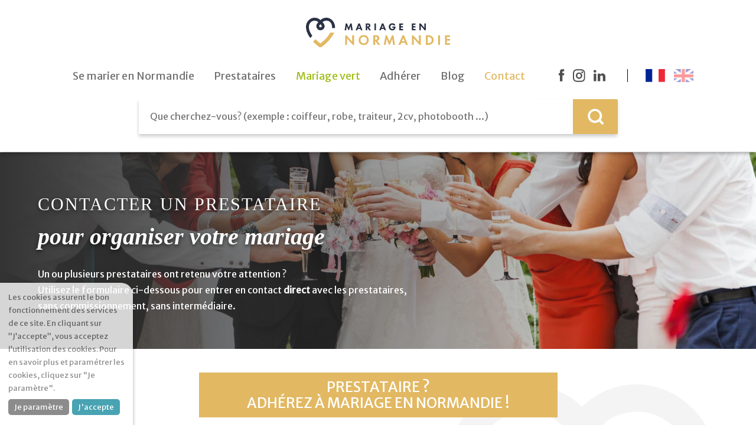

--- FILE ---
content_type: text/html; charset=UTF-8
request_url: https://mariage-en-normandie.fr/Contact?objet=1&listePrestataires%5B%5D=129
body_size: 6592
content:
<!DOCTYPE html><html lang="fr"><link href="https://fonts.googleapis.com/css2?family=Dancing+Script:wght@700&display=swap%27" rel="stylesheet"><head><meta http-equiv="Content-Type" content="text/html; charset=utf-8"/><meta name="Description" content="Un ou plusieurs prestataires ont retenu votre attention ?Utilisez le formulaire ci-dessous pour entrer en contact direct avec les prestataires,sans"/><meta name="Keywords" content="mariage, normandie, animation musicale, traiteur, fleuriste, bijoutier, esthéticiennne, photographe, coiffeur, décoration, vidéo, robes de mariée, costumes"/><meta name="viewport" content="width=device-width, initial-scale=1.0, minimum-scale=0.5, maximum-scale=1"><!-- OpenGraph metadata for Facebook --><meta property="og:title" content="Contactez un prestataire pour organiser votre mariage"/><meta property="og:description" content="Un ou plusieurs prestataires ont retenu votre attention ?Utilisez le formulaire ci-dessous pour entrer en contact direct avec les prestataires,sans"/><meta property="og:type" content="website"/><meta property="og:url" content="https://mariage-en-normandie.fr/Contact"/><meta property="og:image" content="https://mariage-en-normandie.fr/data/image/logo.png"/><meta property="og:image:width" content="640"/><meta property="og:image:height" content="442"/><link rel="stylesheet" href="/style.min.css" type="text/css"/><script src="/data/js/plugin/prototype/prototype.js" rel="preload"></script><script src="/data/js/plugin/jquery/jquery-2.0.min.js" rel="preload"></script><script src="/data/js/plugin/jquery-ui/js/jquery-ui-1.10.3.custom.min.js" rel="preload"></script><script src="/data/js/plugin/jquery-ui/js/jquery-ui-timepicker-addon.js" rel="preload"></script><script src="/data/js/plugin/jquery-ui/js/jquery-ui-datepicker-fr.js" rel="preload"></script><script src="/data/js/plugin/superfish/js/hoverIntent.js" rel="preload"></script><script src="/data/js/plugin/superfish/js/superfish.js" rel="preload"></script><script src="/data/js/plugin/slick/slick.min.js" rel="preload"></script><script src="/data/js/plugin/lazysize/lazysize.min.js" rel="preload"></script><!--<script src="https://cdnjs.cloudflare.com/ajax/libs/gsap/3.4.2/gsap.min.js"></script>--><script src="/js.php"></script><link rel="stylesheet" href="/data/js/plugin/LC-Lightbox-LITE-master/css/lc_lightbox.min.css"/><link rel="stylesheet" href="/data/js/plugin/LC-Lightbox-LITE-master/skins/dark.css"/><link rel="icon" href="/data/image/icon.png"/><link rel="stylesheet" href="https://use.typekit.net/xzq8fod.css"/><title>Contactez un prestataire pour organiser votre mariage - Vos prestataires pour un mariage réussi !</title><!-- Facebook Pixel Code --><script>!function (f, b, e, v, n, t, s)
        {
            if (f.fbq)
                return;
            n = f.fbq = function () {
                n.callMethod ?
                        n.callMethod.apply(n, arguments) : n.queue.push(arguments)
            };
            if (!f._fbq)
                f._fbq = n;
            n.push = n;
            n.loaded = !0;
            n.version = '2.0';
            n.queue = [];
            t = b.createElement(e);
            t.async = !0;
            t.src = v;
            s = b.getElementsByTagName(e)[0];
            s.parentNode.insertBefore(t, s)
        }(window, document, 'script',
                'https://connect.facebook.net/en_US/fbevents.js');
        fbq('init', '3592484870797600');
        fbq('track', 'PageView');</script><noscript><img height="1" width="1" src="https://www.facebook.com/tr?id=3592484870797600&ev=PageView &noscript=1"/> </noscript><!-- End Facebook Pixel Code --><!-- Facebook Pixel Code --><script>!function (f, b, e, v, n, t, s)
    {
        if (f.fbq)
            return;
        n = f.fbq = function () {
            n.callMethod ?
                    n.callMethod.apply(n, arguments) : n.queue.push(arguments)
        };
        if (!f._fbq)
            f._fbq = n;
        n.push = n;
        n.loaded = !0;
        n.version = '2.0';
        n.queue = [];
        t = b.createElement(e);
        t.async = !0;
        t.src = v;
        s = b.getElementsByTagName(e)[0];
        s.parentNode.insertBefore(t, s)
    }(window, document, 'script',
            'https://connect.facebook.net/en_US/fbevents.js');
    fbq('init', '1481566555579670');
    fbq('track', 'PageView');</script><noscript><img height="1" width="1" src="https://www.facebook.com/tr?id=1481566555579670&ev=PageView &noscript=1"/> </noscript><!-- End Facebook Pixel Code --></head><body class="contact " data-captcha="https://www.google.com/recaptcha/api.js?render=6LduRKMUAAAAAA-W8Kz93yVu15XoIxZUQdFPSFGl" data-lightbox-js="/data/js/plugin/LC-Lightbox-LITE-master/js/lc_lightbox.lite.js"><header><div id="menu-container" style="z-index: 1000;"><a id="afficheMenu" title="Afficher le menu - Mariage en Normandie" href="#"><span></span></a><div id="logo"><div id="divLogo"><div id="logo-fond"></div><a href="/" title="Accueil"><img class="gold" src="/data/image/logoMen.svg" title="Mariage en Normandie - Plateforme de prestataires pour organiser votre mariage" alt="Logo Mariage en Normandie"> <img class="vert" src="/data/image/logoMenVert.svg" title="Mariage en Normandie - Plateforme de prestataires pour organiser votre mariage" alt="Logo Mariage en Normandie"> </a></div></div><nav id="menu"><ul class="menu principal level-1"><li class="presentation indexItem-1"><a class="" href="/Presentation" title="Se marier en Normandie - Mariage en Normandie" target="_self"><span>Se marier en Normandie</span></a><ul class="menu level-2"><li class="guide indexItem-1"><a class="" href="/Guide" title="Préparatifs - Mariage en Normandie" target="_self"><span>Préparatifs</span></a></li></ul></li><li class="list-prestataire indexItem-2"><a class="" href="/Prestataire" title="Prestataires - Mariage en Normandie" target="_self"><span>Prestataires</span></a><ul class="menu level-2"><li class="sitemap-list-prestataireCategory-23 indexItem-1"><a class="" href="/fr/Evg-evjf" title="EVG/EVJF - Mariage en Normandie" target="_self"><span>EVG/EVJF</span></a></li><li class="prestataire indexItem-2"><a class="" href="/Prestataire" title="Le jour J - Mariage en Normandie" target="_self"><span>Le jour J</span></a></li><li class="sitemap-list-prestataireCategory-24 indexItem-3"><a class="" href="/fr/Le-lendemain" title="Le lendemain - Mariage en Normandie" target="_self"><span>Le lendemain</span></a></li><li class="sitemap-list-prestataireCategory-25 indexItem-4"><a class="" href="/fr/Cadeaux" title="Cadeaux - Mariage en Normandie" target="_self"><span>Cadeaux</span></a></li></ul></li><li class="vert indexItem-3"><a class="" href="/prestataireCategory/22/display/Mariage-Vert" title="Mariage vert - Mariage en Normandie" target="_self"><span>Mariage vert</span></a></li><li class="adherer indexItem-4"><a class="" href="/Offre-2022" title="Adhérer - Mariage en Normandie" target="_self"><span>Adhérer</span></a></li><li class="list-actualite indexItem-5"><a class="" href="/Blog" title="Blog - Mariage en Normandie" target="_self"><span>Blog</span></a></li><li class="contact active indexItem-6"><a class="active" href="/Contact" title="Contact - Mariage en Normandie" target="_self"><span>Contact</span></a></li></ul><div class="right rwd"><div class="social"><a class="logoFacebook" target="_blank" href="https://www.facebook.com/mariagenNormandie/" title="Suivre Mariage en Normandie sur Facebook"><img src="/data/image/picto-FB.svg" title="Suivre Mariage en Normandie sur Facebook" alt="Suivre mariage en Normandie sur Facebook"/> </a><a class="logoInsta" target="_blank" href="https://www.instagram.com/mariageennormandie/" title="Suivre mMriage en Normandie sur Instagram"><img src="/data/image/picto-insta.svg" title="Suivre Mariage en Normandie sur Instagram" alt="Suivre mariage en Normandie sur Instagram"/> </a><a class="logoLinkedin" target="_blank" href="https://www.linkedin.com/company/mariage-en-normandie/" title="Suivre Mariage en Normandie sur LinkedIn"><img src="/data/image/picto-linkedin.svg" title="Suivre Mariage en Normandie sur LinkedIn" alt="Suivre mariage en Normandie sur LinkedIn"/> </a></div><div class="drapeau"><a class="france active" href="/languageSelection/fr" title="Français"></a><a class="english " href="/languageSelection/en" title="English"></a></div></div></nav><div class="right"><div class="social"><a class="logoFacebook" target="_blank" href="https://www.facebook.com/mariagenNormandie/" title="Suivre Mariage en Normandie sur Facebook"><img src="/data/image/picto-FB.svg" title="Suivre Mariage en Normandie sur Facebook" alt="Suivre mariage en Normandie sur Facebook"/> </a><a class="logoInsta" target="_blank" href="https://www.instagram.com/mariageennormandie/" title="Suivre mMriage en Normandie sur Instagram"><img src="/data/image/picto-insta.svg" title="Suivre Mariage en Normandie sur Instagram" alt="Suivre mariage en Normandie sur Instagram"/> </a><a class="logoLinkedin" target="_blank" href="https://www.linkedin.com/company/mariage-en-normandie/" title="Suivre Mariage en Normandie sur LinkedIn"><img src="/data/image/picto-linkedin.svg" title="Suivre Mariage en Normandie sur LinkedIn" alt="Suivre mariage en Normandie sur LinkedIn"/> </a></div><div class="drapeau"><a class="france active" href="/languageSelection/fr" title="Français"></a><a class="english " href="/languageSelection/en" title="English"></a></div></div><div class="searchFormContainer"><form class="edit editSearch" action="/Recherche/search" onsubmit="" enctype="multipart/form-data" method="post" novalidate="novalidate"><div class="list "><div class="fieldset searchField"><fieldset class="searchField"><div class="text search validator-notEmpty"><label for="editSearchSearch">Trouver un prestataire<span class="required"> *</span></label><input id="editSearchSearch" type="text" autocomplete="on" name="search" value="" class="search " placeholder="Que cherchez-vous? (exemple : coiffeur, robe, traiteur, 2cv, photobooth ...)" onclick=""/></div></fieldset></div><div class="fieldset buttons"><fieldset class="buttons"><div class="submit save"><input id="editSearchSave" type="submit" name="save" value="Rechercher" class="save" onclick="" data-url=""/> </div></fieldset></div><div class="token"><input id="editSearchToken" type="hidden" name="token" value="token_editSearch_43373169740ebd7e586" class="token" onclick=""/> </div></div></form></div></div><div id="banner"><div class="carrousel"></div></header><div id="site"><div id="page"><div class="divPage divContact"><div class="topPage"><div class="illustration"><img src="/data/image/contact.jpg" alt="Bandeau du blog de mariage en Normandie" title="Le blog de Mariage en Normandie"> <div class="contentTopPage"><h1>                        Contacter un prestataire<br><span>pour organiser votre mariage</span></h1><div id="description-3-" class="element description view key-contact deep-0"><div class="description"><p style="text-align: left;">Un ou plusieurs prestataires ont retenu votre attention ?</p><p style="text-align: left;">Utilisez le formulaire ci-dessous pour entrer en contact <strong>direct</strong> avec les prestataires,</p><p style="text-align: left;">sans commissionnement, sans intermédiaire.</p></div></div></div></div></div><div class="container"><div class="encartContact"><div class="bottomBtn"><a title="Adhérer aux services de communication pour le mariage en Normandie" href="/Offre-2022">Prestataire ?<br/>Adhérez à Mariage en Normandie !</a></div><div id="contact-95266515-" class="element contact edit deep-0"><form id="editContact95266515" class="edit editContact" action="/contact/95266515/create" onsubmit="" enctype="multipart/form-data" method="post" novalidate="novalidate"><div class="list "><div class="hidden referer"><input id="editContact95266515Referer" type="hidden" name="referer" value="" class="referer" onclick=""/> </div><div class="fieldset"><fieldset class="fieldset"><div class="fieldset fieldsetLeft"><fieldset class="fieldsetLeft"><legend>Futurs mariés ?</legend><div class="select objet validator-notEmpty"><label for="editContact95266515Objet">Objet<span class="required"> *</span></label><select id="editContact95266515Objet" name="objet" class="objet"><option value="1" selected>Je souhaite faire une demande devis</option><option value="4">Je souhaite poser une question à ce prestataire</option><option value="2">J'ai une suggestion d'amélioration pour le site</option></select></div><div class="text name validator-notEmpty validator-alpha"><label for="editContact95266515Name">Nom<span class="required"> *</span></label><input id="editContact95266515Name" type="text" autocomplete="on" name="name" value="" class="name " placeholder="Nom *" onclick=""/></div><div class="text forname validator-notEmpty validator-alpha"><label for="editContact95266515Forname">Prénom<span class="required"> *</span></label><input id="editContact95266515Forname" type="text" autocomplete="on" name="forname" value="" class="forname " placeholder="Prénom *" onclick=""/></div><div class="text mail validator-notEmpty validator-mail"><label for="editContact95266515Mail">Adresse email<span class="required"> *</span></label><input id="editContact95266515Mail" type="text" autocomplete="on" name="mail" value="" class="mail " placeholder="Adresse email *" onclick=""/></div><div class="text phone validator-notEmpty validator-phone"><label for="editContact95266515Phone">Téléphone<span class="required"> *</span></label><input id="editContact95266515Phone" type="text" autocomplete="on" name="phone" value="" class="phone " placeholder="Téléphone *" onclick=""/></div><div class="text lieu validator-notEmpty"><label for="editContact95266515Lieu">Lieu du mariage<span class="required"> *</span></label><input id="editContact95266515Lieu" type="text" autocomplete="on" name="lieu" value="" class="lieu " placeholder="Lieu du mariage (ville ou département) *" onclick=""/></div><div class="text dateMariage validator-notEmpty"><label for="editContact95266515DateMariage">Date du mariage<span class="required"> *</span></label><input id="editContact95266515DateMariage" type="text" autocomplete="on" name="dateMariage" value="" class="dateMariage " placeholder="Date du mariage (date précise ou mois et année prévus) *" onclick=""/></div><div class="textarea message validator-notEmpty"><label for="editContact95266515Message">Message<span class="required"> *</span></label><textarea id="editContact95266515Message" class="message" name="message" placeholder="Message *"></textarea></div><div class="checkbox rgpd validator-notEmpty"><p><span class="option1"><input type="checkbox" name="rgpd[]" id="editContact95266515Rgpd-1" class="rgpd" value="1"/> <label for="editContact95266515Rgpd-1">J’accepte que les informations saisies soient stockées et utilisées pour permettre la bonne prise en charge de ma demande.</label></span></p></div><div class="site-key" data-sitekey="6LduRKMUAAAAAA-W8Kz93yVu15XoIxZUQdFPSFGl" data-type="image"></div><div class="fieldset buttons"><fieldset class="buttons"><div class="submit send"><input id="editContact95266515Send" type="submit" name="send" value="Envoyer" class="send" onclick="" data-url=""/> </div></fieldset></div></fieldset></div><div class="fieldset fieldsetRight"><fieldset class="fieldsetRight"><div class="fieldset chercheprestataire"><fieldset class="chercheprestataire"><div class="checkbox listePrestataires validator-notEmpty"><label>Liste des prestataires<span class="required"> *</span></label><p></p><div class="prestataireListContact" data-id="23"><span class="title">EVG/EVJF</span><div class="item"><input type="checkbox" name="listePrestataires[]" id="0-editContact95266515ListePrestataires-la-cave-du-chateau-caviste-specialise-caen-calvados-prestataire-de-mariage-en-normandie" class="listePrestataires" value="216"/> <label for="0-editContact95266515ListePrestataires-la-cave-du-chateau-caviste-specialise-caen-calvados-prestataire-de-mariage-en-normandie">La Cave du Château - Caviste spécialisé (Caen, Calvados)</label></div></div><div class="prestataireListContact" data-id="4"><span class="title">Bijoux &amp; accessoires</span><div class="item"><input type="checkbox" name="listePrestataires[]" id="1-editContact95266515ListePrestataires-stylheure-alliances-amp-bijoux-pour-votre-mariage-cherbourg-manche-prestataire-de-mariage-en-normandie" class="listePrestataires" value="209"/> <label for="1-editContact95266515ListePrestataires-stylheure-alliances-amp-bijoux-pour-votre-mariage-cherbourg-manche-prestataire-de-mariage-en-normandie">Styl’heure - Alliances & bijoux pour votre mariage (Cherbourg, Manche)</label></div><div class="item"><input type="checkbox" name="listePrestataires[]" id="2-editContact95266515ListePrestataires-odelor-bijouterie-specialiste-de-lalliance-evreux-bernay-lisieux-prestataire-de-mariage-en-normandie" class="listePrestataires" value="214"/> <label for="2-editContact95266515ListePrestataires-odelor-bijouterie-specialiste-de-lalliance-evreux-bernay-lisieux-prestataire-de-mariage-en-normandie">Odel’Or - Bijouterie spécialiste de l’alliance (Evreux, Bernay, Lisieux)</label></div></div><div class="prestataireListContact" data-id="25"><span class="title">Cadeaux</span><div class="item"><input type="checkbox" name="listePrestataires[]" id="3-editContact95266515ListePrestataires-la-cave-du-chateau-caviste-specialise-caen-calvados-prestataire-de-mariage-en-normandie" class="listePrestataires" value="216"/> <label for="3-editContact95266515ListePrestataires-la-cave-du-chateau-caviste-specialise-caen-calvados-prestataire-de-mariage-en-normandie">La Cave du Château - Caviste spécialisé (Caen, Calvados)</label></div></div><div class="prestataireListContact" data-id="5"><span class="title">Coiffeur &amp; Barbier</span><div class="item"><input type="checkbox" name="listePrestataires[]" id="4-editContact95266515ListePrestataires-pep-s-couleurs-prestataire-de-mariage-en-normandie" class="listePrestataires" value="26"/> <label for="4-editContact95266515ListePrestataires-pep-s-couleurs-prestataire-de-mariage-en-normandie">Pep's Couleurs</label></div></div><div class="prestataireListContact" data-id="7"><span class="title">DJ</span><div class="item"><input type="checkbox" name="listePrestataires[]" id="5-editContact95266515ListePrestataires-tuxedo-dj-amp-bar-a-vinyles-deauville-trouville-calvados-prestataire-de-mariage-en-normandie" class="listePrestataires" value="178"/> <label for="5-editContact95266515ListePrestataires-tuxedo-dj-amp-bar-a-vinyles-deauville-trouville-calvados-prestataire-de-mariage-en-normandie">Tuxedo - DJ & Bar à vinyles (Deauville-Trouville, Calvados)</label></div><div class="item"><input type="checkbox" name="listePrestataires[]" id="6-editContact95266515ListePrestataires-nicolas-raison-amp-la-tricastine-caravane-et-dj-animateur-pour-votre-journee-de-mariage-caen-calvados-prestataire-de-mariage-en-normandie" class="listePrestataires" value="186"/> <label for="6-editContact95266515ListePrestataires-nicolas-raison-amp-la-tricastine-caravane-et-dj-animateur-pour-votre-journee-de-mariage-caen-calvados-prestataire-de-mariage-en-normandie">Nicolas Raison & La Tricastine - Caravane et DJ animateur pour votre journée de mariage (Caen, Calvados)</label></div></div><div class="prestataireListContact" data-id="9"><span class="title">Fleuriste</span><div class="item"><input type="checkbox" name="listePrestataires[]" id="7-editContact95266515ListePrestataires-ephemere-prestataire-de-mariage-en-normandie" class="listePrestataires" value="144"/> <label for="7-editContact95266515ListePrestataires-ephemere-prestataire-de-mariage-en-normandie">Ephémère</label></div><div class="item"><input type="checkbox" name="listePrestataires[]" id="8-editContact95266515ListePrestataires-pivoine-fleuriste-eco-responsable-sur-mesure-bayeux-calvados-prestataire-de-mariage-en-normandie" class="listePrestataires" value="159"/> <label for="8-editContact95266515ListePrestataires-pivoine-fleuriste-eco-responsable-sur-mesure-bayeux-calvados-prestataire-de-mariage-en-normandie">Pivoine - Fleuriste éco-responsable sur mesure (Bayeux, Calvados)</label></div></div><div class="prestataireListContact" data-id="12"><span class="title">Location de salle</span><div class="item"><input type="checkbox" name="listePrestataires[]" id="9-editContact95266515ListePrestataires-le-domaine-de-la-cour-des-lys-lieu-de-reception-dexception-avec-logements-entre-caen-et-bayeux-prestataire-de-mariage-en-normandie" class="listePrestataires" value="192"/> <label for="9-editContact95266515ListePrestataires-le-domaine-de-la-cour-des-lys-lieu-de-reception-dexception-avec-logements-entre-caen-et-bayeux-prestataire-de-mariage-en-normandie">Le Domaine de la Cour des Lys - Lieu de réception d’exception avec logements (Entre Caen et Bayeux)</label></div><div class="item"><input type="checkbox" name="listePrestataires[]" id="10-editContact95266515ListePrestataires-le-chateau-dargeronne-lieu-de-reception-pour-votre-mariage-pres-de-rouen-seine-maritime-prestataire-de-mariage-en-normandie" class="listePrestataires" value="201"/> <label for="10-editContact95266515ListePrestataires-le-chateau-dargeronne-lieu-de-reception-pour-votre-mariage-pres-de-rouen-seine-maritime-prestataire-de-mariage-en-normandie">Le Château d’Argeronne - Lieu de réception pour votre mariage (Près de Rouen, Seine Maritime)</label></div></div><div class="prestataireListContact" data-id="3"><span class="title">Musiciens &amp; groupes de musique</span><div class="item"><input type="checkbox" name="listePrestataires[]" id="11-editContact95266515ListePrestataires-tuxedo-live-musique-bar-a-vinyles-deauville-trouville-calvados-prestataire-de-mariage-en-normandie" class="listePrestataires" value="176"/> <label for="11-editContact95266515ListePrestataires-tuxedo-live-musique-bar-a-vinyles-deauville-trouville-calvados-prestataire-de-mariage-en-normandie">Tuxedo - Live musique, bar à vinyles (Deauville-Trouville,  Calvados)</label></div></div><div class="prestataireListContact" data-id="13"><span class="title">Traiteur</span><div class="item"><input type="checkbox" name="listePrestataires[]" id="12-editContact95266515ListePrestataires-camp-choux-patisserie-specialisee-dans-les-choux-a-la-creme-caen-calvados-prestataire-de-mariage-en-normandie" class="listePrestataires" value="196"/> <label for="12-editContact95266515ListePrestataires-camp-choux-patisserie-specialisee-dans-les-choux-a-la-creme-caen-calvados-prestataire-de-mariage-en-normandie">C& Choux - Pâtisserie spécialisée dans les choux à la crème (Caen, Calvados)</label></div></div><div class="prestataireListContact" data-id="15"><span class="title">Vins &amp; alcools</span><div class="item"><input type="checkbox" name="listePrestataires[]" id="13-editContact95266515ListePrestataires-la-cave-du-chateau-caviste-specialise-caen-calvados-prestataire-de-mariage-en-normandie" class="listePrestataires" value="216"/> <label for="13-editContact95266515ListePrestataires-la-cave-du-chateau-caviste-specialise-caen-calvados-prestataire-de-mariage-en-normandie">La Cave du Château - Caviste spécialisé (Caen, Calvados)</label></div></div><div class="prestataireListContact" data-id="22"><span class="title">Mariage Vert (écolo)</span><div class="item"><input type="checkbox" name="listePrestataires[]" id="14-editContact95266515ListePrestataires-pivoine-fleuriste-eco-responsable-sur-mesure-bayeux-calvados-prestataire-de-mariage-en-normandie" class="listePrestataires" value="159"/> <label for="14-editContact95266515ListePrestataires-pivoine-fleuriste-eco-responsable-sur-mesure-bayeux-calvados-prestataire-de-mariage-en-normandie">Pivoine - Fleuriste éco-responsable sur mesure (Bayeux, Calvados)</label></div><div class="item"><input type="checkbox" name="listePrestataires[]" id="15-editContact95266515ListePrestataires-hors-norm-agence-evenementielle-caen-calvados-prestataire-de-mariage-en-normandie" class="listePrestataires" value="200"/> <label for="15-editContact95266515ListePrestataires-hors-norm-agence-evenementielle-caen-calvados-prestataire-de-mariage-en-normandie">Hors Norm’ - Agence événementielle (Caen, Calvados)</label></div><div class="item"><input type="checkbox" name="listePrestataires[]" id="16-editContact95266515ListePrestataires-etre-et-jouer-prestataire-de-mariage-en-normandie" class="listePrestataires" value="17"/> <label for="16-editContact95266515ListePrestataires-etre-et-jouer-prestataire-de-mariage-en-normandie">Être et jouer</label></div></div></div></fieldset></div><div class="fieldset questionprestataire"><fieldset class="questionprestataire"><div class="radio questionListePrestataires validator-notEmpty"><label>Liste des prestataires<span class="required"> *</span></label><div class="prestataireListContact" data-id="4"><span class="title">Bijoux &amp; accessoires</span><div class="item"><input type="radio" name="questionListePrestataires[]" id="editContact95266515QuestionListePrestataires-stylheure-alliances-amp-bijoux-pour-votre-mariage-cherbourg-manche-prestataire-de-mariage-en-normandie" class="questionListePrestataires" value="209"/> <label for="editContact95266515QuestionListePrestataires-stylheure-alliances-amp-bijoux-pour-votre-mariage-cherbourg-manche-prestataire-de-mariage-en-normandie">Styl’heure - Alliances & bijoux pour votre mariage (Cherbourg, Manche)</label></div><div class="item"><input type="radio" name="questionListePrestataires[]" id="editContact95266515QuestionListePrestataires-odelor-bijouterie-specialiste-de-lalliance-evreux-bernay-lisieux-prestataire-de-mariage-en-normandie" class="questionListePrestataires" value="214"/> <label for="editContact95266515QuestionListePrestataires-odelor-bijouterie-specialiste-de-lalliance-evreux-bernay-lisieux-prestataire-de-mariage-en-normandie">Odel’Or - Bijouterie spécialiste de l’alliance (Evreux, Bernay, Lisieux)</label></div></div><div class="prestataireListContact" data-id="5"><span class="title">Coiffeur &amp; Barbier</span><div class="item"><input type="radio" name="questionListePrestataires[]" id="editContact95266515QuestionListePrestataires-pep-s-couleurs-prestataire-de-mariage-en-normandie" class="questionListePrestataires" value="26"/> <label for="editContact95266515QuestionListePrestataires-pep-s-couleurs-prestataire-de-mariage-en-normandie">Pep's Couleurs</label></div></div><div class="prestataireListContact" data-id="7"><span class="title">DJ</span><div class="item"><input type="radio" name="questionListePrestataires[]" id="editContact95266515QuestionListePrestataires-tuxedo-dj-amp-bar-a-vinyles-deauville-trouville-calvados-prestataire-de-mariage-en-normandie" class="questionListePrestataires" value="178"/> <label for="editContact95266515QuestionListePrestataires-tuxedo-dj-amp-bar-a-vinyles-deauville-trouville-calvados-prestataire-de-mariage-en-normandie">Tuxedo - DJ & Bar à vinyles (Deauville-Trouville, Calvados)</label></div><div class="item"><input type="radio" name="questionListePrestataires[]" id="editContact95266515QuestionListePrestataires-nicolas-raison-amp-la-tricastine-caravane-et-dj-animateur-pour-votre-journee-de-mariage-caen-calvados-prestataire-de-mariage-en-normandie" class="questionListePrestataires" value="186"/> <label for="editContact95266515QuestionListePrestataires-nicolas-raison-amp-la-tricastine-caravane-et-dj-animateur-pour-votre-journee-de-mariage-caen-calvados-prestataire-de-mariage-en-normandie">Nicolas Raison & La Tricastine - Caravane et DJ animateur pour votre journée de mariage (Caen, Calvados)</label></div></div><div class="prestataireListContact" data-id="9"><span class="title">Fleuriste</span><div class="item"><input type="radio" name="questionListePrestataires[]" id="editContact95266515QuestionListePrestataires-ephemere-prestataire-de-mariage-en-normandie" class="questionListePrestataires" value="144"/> <label for="editContact95266515QuestionListePrestataires-ephemere-prestataire-de-mariage-en-normandie">Ephémère</label></div><div class="item"><input type="radio" name="questionListePrestataires[]" id="editContact95266515QuestionListePrestataires-pivoine-fleuriste-eco-responsable-sur-mesure-bayeux-calvados-prestataire-de-mariage-en-normandie" class="questionListePrestataires" value="159"/> <label for="editContact95266515QuestionListePrestataires-pivoine-fleuriste-eco-responsable-sur-mesure-bayeux-calvados-prestataire-de-mariage-en-normandie">Pivoine - Fleuriste éco-responsable sur mesure (Bayeux, Calvados)</label></div></div><div class="prestataireListContact" data-id="12"><span class="title">Location de salle</span><div class="item"><input type="radio" name="questionListePrestataires[]" id="editContact95266515QuestionListePrestataires-le-domaine-de-la-cour-des-lys-lieu-de-reception-dexception-avec-logements-entre-caen-et-bayeux-prestataire-de-mariage-en-normandie" class="questionListePrestataires" value="192"/> <label for="editContact95266515QuestionListePrestataires-le-domaine-de-la-cour-des-lys-lieu-de-reception-dexception-avec-logements-entre-caen-et-bayeux-prestataire-de-mariage-en-normandie">Le Domaine de la Cour des Lys - Lieu de réception d’exception avec logements (Entre Caen et Bayeux)</label></div><div class="item"><input type="radio" name="questionListePrestataires[]" id="editContact95266515QuestionListePrestataires-le-chateau-dargeronne-lieu-de-reception-pour-votre-mariage-pres-de-rouen-seine-maritime-prestataire-de-mariage-en-normandie" class="questionListePrestataires" value="201"/> <label for="editContact95266515QuestionListePrestataires-le-chateau-dargeronne-lieu-de-reception-pour-votre-mariage-pres-de-rouen-seine-maritime-prestataire-de-mariage-en-normandie">Le Château d’Argeronne - Lieu de réception pour votre mariage (Près de Rouen, Seine Maritime)</label></div></div><div class="prestataireListContact" data-id="3"><span class="title">Musiciens &amp; groupes de musique</span><div class="item"><input type="radio" name="questionListePrestataires[]" id="editContact95266515QuestionListePrestataires-tuxedo-live-musique-bar-a-vinyles-deauville-trouville-calvados-prestataire-de-mariage-en-normandie" class="questionListePrestataires" value="176"/> <label for="editContact95266515QuestionListePrestataires-tuxedo-live-musique-bar-a-vinyles-deauville-trouville-calvados-prestataire-de-mariage-en-normandie">Tuxedo - Live musique, bar à vinyles (Deauville-Trouville,  Calvados)</label></div></div><div class="prestataireListContact" data-id="13"><span class="title">Traiteur</span><div class="item"><input type="radio" name="questionListePrestataires[]" id="editContact95266515QuestionListePrestataires-camp-choux-patisserie-specialisee-dans-les-choux-a-la-creme-caen-calvados-prestataire-de-mariage-en-normandie" class="questionListePrestataires" value="196"/> <label for="editContact95266515QuestionListePrestataires-camp-choux-patisserie-specialisee-dans-les-choux-a-la-creme-caen-calvados-prestataire-de-mariage-en-normandie">C& Choux - Pâtisserie spécialisée dans les choux à la crème (Caen, Calvados)</label></div></div><div class="prestataireListContact" data-id="15"><span class="title">Vins &amp; alcools</span><div class="item"><input type="radio" name="questionListePrestataires[]" id="editContact95266515QuestionListePrestataires-la-cave-du-chateau-caviste-specialise-caen-calvados-prestataire-de-mariage-en-normandie" class="questionListePrestataires" value="216"/> <label for="editContact95266515QuestionListePrestataires-la-cave-du-chateau-caviste-specialise-caen-calvados-prestataire-de-mariage-en-normandie">La Cave du Château - Caviste spécialisé (Caen, Calvados)</label></div></div><div class="prestataireListContact" data-id="22"><span class="title">Mariage Vert (écolo)</span><div class="item"><input type="radio" name="questionListePrestataires[]" id="editContact95266515QuestionListePrestataires-etre-et-jouer-prestataire-de-mariage-en-normandie" class="questionListePrestataires" value="17"/> <label for="editContact95266515QuestionListePrestataires-etre-et-jouer-prestataire-de-mariage-en-normandie">Être et jouer</label></div></div></div></fieldset></div><div class="fieldset prestataire"><fieldset class="prestataire"><div class="text entreprise validator-notEmpty"><label for="editContact95266515Entreprise">Nom de votre structure<span class="required"> *</span></label><input id="editContact95266515Entreprise" type="text" autocomplete="on" name="entreprise" value="" class="entreprise " placeholder="Nom de votre structure *" onclick=""/></div><div class="textarea descriptionEntreprise validator-notEmpty"><label for="editContact95266515DescriptionEntreprise">Description de votre entreprise<span class="required"> *</span></label><textarea id="editContact95266515DescriptionEntreprise" class="descriptionEntreprise" name="descriptionEntreprise" placeholder="Description de votre entreprise *"></textarea></div><div class="textarea adresse validator-notEmpty"><label for="editContact95266515Adresse">Adresse<span class="required"> *</span></label><textarea id="editContact95266515Adresse" class="adresse" name="adresse" placeholder="Adresse *"></textarea></div><div class="text postalCode validator-notEmpty validator-postalCode"><label for="editContact95266515PostalCode">Code postal<span class="required"> *</span></label><input id="editContact95266515PostalCode" type="text" autocomplete="on" name="postalCode" value="" class="postalCode " placeholder="Code postal *" onclick=""/></div><div class="text ville validator-notEmpty"><label for="editContact95266515Ville">Ville<span class="required"> *</span></label><input id="editContact95266515Ville" type="text" autocomplete="on" name="ville" value="" class="ville " placeholder="Ville *" onclick=""/></div></fieldset></div></fieldset></div><div class="hidden g-recaptcha-response"><input id="editContact95266515G-recaptcha-response" type="hidden" name="g-recaptcha-response" value="" class="g-recaptcha-response" onclick=""/> </div></fieldset></div><div class="token"><input id="editContact95266515Token" type="hidden" name="token" value="token_editContact95266515_58572369740ebd695df" class="token" onclick=""/> </div></div></form></div></div><div class="encartMap"><div id="description-5-" class="element description view key-contact-map deep-0"></div></div></div></div></div><div class="instagram"></div></div><footer id="footer"><div class="container noir"><div class="containerLeft"><div class="top"><span>Mariage en Normandie</span><div class="line"></div></div><div class="contenu"><div class="left">                54 Avenue Maréchal de Lattre de Tassigny<br>                14000 Caen <br>                02 61 53 55 94                <div class="reseau"><a href="https://www.facebook.com/mariagenNormandie/" class="" title="Voir la page facebook de Mariage en Normandie" target="_blank"><img src="/data/image/picto-FB-blc.svg" alt="Lien vers la page facebook de Mariage en Normandie" title="Voir la page facebook de Mariage en Normandie"/> </a><a href="https://www.instagram.com/mariageennormandie/" class="" target="_blank" title="Visiter le compte instagram de Mariage en Normandie"><img src="/data/image/picto-insta-blc.svg" alt="Lien vers le compte instagram de Mariage en Normandie" title="Visiter le compte instagram de Mariage en Normandie"/> </a><a href="https://www.linkedin.com/company/mariage-en-normandie/" class="" target="_blank" title="Voir le profil linkedIn de Mariage en Normandie"><img src="/data/image/picto-linkedin-blc.svg" alt="Voir le profil LinkedIn de Mariage en Normandie" title="Voir le profil linkedIn de Mariage en Normandie"/> </a></div></div><div class="mid"><ul><li><a href="/Welcome" title="Accueil Mariage en Normandie">Accueil</a></li><li><a href="/Presentation" title="Présentation de Mariage en Normandie">Présentation</a></li><li><a href="/Guide" title="Les préparatifs pour un mariage réussi">Préparatifs</a></li></ul><ul><li><a href="/Prestataire" title="Découvrez les prestataires de Mariage en Normandie">Prestataires</a></li><li><a href="/Pourquoi-adherer" title="Adhérer à la plateforme Mariage en Normandie">Adhérer</a></li><li class="vert"><a href="/prestataireCategory/22/display/Mariage-Vert" title="Découvrez les prestataires qui s'engagent pour un mariage écologique en Normandie">Mariage vert</a></li></ul><ul><li><a href="/Blog" title="Lire les actualités autour du mariage">Blog</a></li><li><a href="/Contact" title="Contacter un prestataire ou la plateforme Mariage en Normandie">Contact</a></li><li><a class="box" href="/connexion" title="Connexion">Connexion</a></li></ul><ul class="menu menu-footer level-1"><li class="menu-mentions indexItem-1"><a class="" href="/mentions" title="Mentions légales - Mariage en Normandie" target="_self"><span>Mentions légales</span></a></li><li class="menu-Donnees-personnelles indexItem-2"><a class="" href="/Donnees-personnelles" title="Données personnelles - Mariage en Normandie" target="_self"><span>Données personnelles</span></a></li><li class="menu-sitemap indexItem-3"><a class="" href="/sitemap" title="Plan du site - Mariage en Normandie" target="_self"><span>Plan du site</span></a></li><li class="menu-login indexItem-4"><a class="" href="/connexion?type=%3A" title="Connexion - Mariage en Normandie" target="_self"><span>Connexion</span></a></li></ul></div></div></div></div><script async src="https://www.googletagmanager.com/gtag/js?id=G-NN15ZPFVC0"></script><script>window.dataLayer = window.dataLayer || [];
        function gtag() {
            dataLayer.push(arguments);
        }
        gtag('js', new Date());

        gtag('config', 'G-NN15ZPFVC0');
                gtag('event', 'contact_affiche');</script></footer><div class="alert-cookies "><div class="bottom"><a href="/Donnees-personnelles" title="Je souhaite en savoir plus">Je paramètre</a><a id="accept-cookies" href="#" title="J'ai compris">J'accepte</a></div>    Les cookies assurent le bon fonctionnement des services de ce site. En cliquant sur ”J’accepte”, vous acceptez l’utilisation des cookies. Pour en savoir plus et paramétrer les cookies, cliquez sur "Je paramètre".</div></body></html>

--- FILE ---
content_type: text/html; charset=utf-8
request_url: https://www.google.com/recaptcha/api2/anchor?ar=1&k=6LduRKMUAAAAAA-W8Kz93yVu15XoIxZUQdFPSFGl&co=aHR0cHM6Ly9tYXJpYWdlLWVuLW5vcm1hbmRpZS5mcjo0NDM.&hl=en&v=N67nZn4AqZkNcbeMu4prBgzg&size=invisible&anchor-ms=20000&execute-ms=30000&cb=62jqr38dtqnc
body_size: 48723
content:
<!DOCTYPE HTML><html dir="ltr" lang="en"><head><meta http-equiv="Content-Type" content="text/html; charset=UTF-8">
<meta http-equiv="X-UA-Compatible" content="IE=edge">
<title>reCAPTCHA</title>
<style type="text/css">
/* cyrillic-ext */
@font-face {
  font-family: 'Roboto';
  font-style: normal;
  font-weight: 400;
  font-stretch: 100%;
  src: url(//fonts.gstatic.com/s/roboto/v48/KFO7CnqEu92Fr1ME7kSn66aGLdTylUAMa3GUBHMdazTgWw.woff2) format('woff2');
  unicode-range: U+0460-052F, U+1C80-1C8A, U+20B4, U+2DE0-2DFF, U+A640-A69F, U+FE2E-FE2F;
}
/* cyrillic */
@font-face {
  font-family: 'Roboto';
  font-style: normal;
  font-weight: 400;
  font-stretch: 100%;
  src: url(//fonts.gstatic.com/s/roboto/v48/KFO7CnqEu92Fr1ME7kSn66aGLdTylUAMa3iUBHMdazTgWw.woff2) format('woff2');
  unicode-range: U+0301, U+0400-045F, U+0490-0491, U+04B0-04B1, U+2116;
}
/* greek-ext */
@font-face {
  font-family: 'Roboto';
  font-style: normal;
  font-weight: 400;
  font-stretch: 100%;
  src: url(//fonts.gstatic.com/s/roboto/v48/KFO7CnqEu92Fr1ME7kSn66aGLdTylUAMa3CUBHMdazTgWw.woff2) format('woff2');
  unicode-range: U+1F00-1FFF;
}
/* greek */
@font-face {
  font-family: 'Roboto';
  font-style: normal;
  font-weight: 400;
  font-stretch: 100%;
  src: url(//fonts.gstatic.com/s/roboto/v48/KFO7CnqEu92Fr1ME7kSn66aGLdTylUAMa3-UBHMdazTgWw.woff2) format('woff2');
  unicode-range: U+0370-0377, U+037A-037F, U+0384-038A, U+038C, U+038E-03A1, U+03A3-03FF;
}
/* math */
@font-face {
  font-family: 'Roboto';
  font-style: normal;
  font-weight: 400;
  font-stretch: 100%;
  src: url(//fonts.gstatic.com/s/roboto/v48/KFO7CnqEu92Fr1ME7kSn66aGLdTylUAMawCUBHMdazTgWw.woff2) format('woff2');
  unicode-range: U+0302-0303, U+0305, U+0307-0308, U+0310, U+0312, U+0315, U+031A, U+0326-0327, U+032C, U+032F-0330, U+0332-0333, U+0338, U+033A, U+0346, U+034D, U+0391-03A1, U+03A3-03A9, U+03B1-03C9, U+03D1, U+03D5-03D6, U+03F0-03F1, U+03F4-03F5, U+2016-2017, U+2034-2038, U+203C, U+2040, U+2043, U+2047, U+2050, U+2057, U+205F, U+2070-2071, U+2074-208E, U+2090-209C, U+20D0-20DC, U+20E1, U+20E5-20EF, U+2100-2112, U+2114-2115, U+2117-2121, U+2123-214F, U+2190, U+2192, U+2194-21AE, U+21B0-21E5, U+21F1-21F2, U+21F4-2211, U+2213-2214, U+2216-22FF, U+2308-230B, U+2310, U+2319, U+231C-2321, U+2336-237A, U+237C, U+2395, U+239B-23B7, U+23D0, U+23DC-23E1, U+2474-2475, U+25AF, U+25B3, U+25B7, U+25BD, U+25C1, U+25CA, U+25CC, U+25FB, U+266D-266F, U+27C0-27FF, U+2900-2AFF, U+2B0E-2B11, U+2B30-2B4C, U+2BFE, U+3030, U+FF5B, U+FF5D, U+1D400-1D7FF, U+1EE00-1EEFF;
}
/* symbols */
@font-face {
  font-family: 'Roboto';
  font-style: normal;
  font-weight: 400;
  font-stretch: 100%;
  src: url(//fonts.gstatic.com/s/roboto/v48/KFO7CnqEu92Fr1ME7kSn66aGLdTylUAMaxKUBHMdazTgWw.woff2) format('woff2');
  unicode-range: U+0001-000C, U+000E-001F, U+007F-009F, U+20DD-20E0, U+20E2-20E4, U+2150-218F, U+2190, U+2192, U+2194-2199, U+21AF, U+21E6-21F0, U+21F3, U+2218-2219, U+2299, U+22C4-22C6, U+2300-243F, U+2440-244A, U+2460-24FF, U+25A0-27BF, U+2800-28FF, U+2921-2922, U+2981, U+29BF, U+29EB, U+2B00-2BFF, U+4DC0-4DFF, U+FFF9-FFFB, U+10140-1018E, U+10190-1019C, U+101A0, U+101D0-101FD, U+102E0-102FB, U+10E60-10E7E, U+1D2C0-1D2D3, U+1D2E0-1D37F, U+1F000-1F0FF, U+1F100-1F1AD, U+1F1E6-1F1FF, U+1F30D-1F30F, U+1F315, U+1F31C, U+1F31E, U+1F320-1F32C, U+1F336, U+1F378, U+1F37D, U+1F382, U+1F393-1F39F, U+1F3A7-1F3A8, U+1F3AC-1F3AF, U+1F3C2, U+1F3C4-1F3C6, U+1F3CA-1F3CE, U+1F3D4-1F3E0, U+1F3ED, U+1F3F1-1F3F3, U+1F3F5-1F3F7, U+1F408, U+1F415, U+1F41F, U+1F426, U+1F43F, U+1F441-1F442, U+1F444, U+1F446-1F449, U+1F44C-1F44E, U+1F453, U+1F46A, U+1F47D, U+1F4A3, U+1F4B0, U+1F4B3, U+1F4B9, U+1F4BB, U+1F4BF, U+1F4C8-1F4CB, U+1F4D6, U+1F4DA, U+1F4DF, U+1F4E3-1F4E6, U+1F4EA-1F4ED, U+1F4F7, U+1F4F9-1F4FB, U+1F4FD-1F4FE, U+1F503, U+1F507-1F50B, U+1F50D, U+1F512-1F513, U+1F53E-1F54A, U+1F54F-1F5FA, U+1F610, U+1F650-1F67F, U+1F687, U+1F68D, U+1F691, U+1F694, U+1F698, U+1F6AD, U+1F6B2, U+1F6B9-1F6BA, U+1F6BC, U+1F6C6-1F6CF, U+1F6D3-1F6D7, U+1F6E0-1F6EA, U+1F6F0-1F6F3, U+1F6F7-1F6FC, U+1F700-1F7FF, U+1F800-1F80B, U+1F810-1F847, U+1F850-1F859, U+1F860-1F887, U+1F890-1F8AD, U+1F8B0-1F8BB, U+1F8C0-1F8C1, U+1F900-1F90B, U+1F93B, U+1F946, U+1F984, U+1F996, U+1F9E9, U+1FA00-1FA6F, U+1FA70-1FA7C, U+1FA80-1FA89, U+1FA8F-1FAC6, U+1FACE-1FADC, U+1FADF-1FAE9, U+1FAF0-1FAF8, U+1FB00-1FBFF;
}
/* vietnamese */
@font-face {
  font-family: 'Roboto';
  font-style: normal;
  font-weight: 400;
  font-stretch: 100%;
  src: url(//fonts.gstatic.com/s/roboto/v48/KFO7CnqEu92Fr1ME7kSn66aGLdTylUAMa3OUBHMdazTgWw.woff2) format('woff2');
  unicode-range: U+0102-0103, U+0110-0111, U+0128-0129, U+0168-0169, U+01A0-01A1, U+01AF-01B0, U+0300-0301, U+0303-0304, U+0308-0309, U+0323, U+0329, U+1EA0-1EF9, U+20AB;
}
/* latin-ext */
@font-face {
  font-family: 'Roboto';
  font-style: normal;
  font-weight: 400;
  font-stretch: 100%;
  src: url(//fonts.gstatic.com/s/roboto/v48/KFO7CnqEu92Fr1ME7kSn66aGLdTylUAMa3KUBHMdazTgWw.woff2) format('woff2');
  unicode-range: U+0100-02BA, U+02BD-02C5, U+02C7-02CC, U+02CE-02D7, U+02DD-02FF, U+0304, U+0308, U+0329, U+1D00-1DBF, U+1E00-1E9F, U+1EF2-1EFF, U+2020, U+20A0-20AB, U+20AD-20C0, U+2113, U+2C60-2C7F, U+A720-A7FF;
}
/* latin */
@font-face {
  font-family: 'Roboto';
  font-style: normal;
  font-weight: 400;
  font-stretch: 100%;
  src: url(//fonts.gstatic.com/s/roboto/v48/KFO7CnqEu92Fr1ME7kSn66aGLdTylUAMa3yUBHMdazQ.woff2) format('woff2');
  unicode-range: U+0000-00FF, U+0131, U+0152-0153, U+02BB-02BC, U+02C6, U+02DA, U+02DC, U+0304, U+0308, U+0329, U+2000-206F, U+20AC, U+2122, U+2191, U+2193, U+2212, U+2215, U+FEFF, U+FFFD;
}
/* cyrillic-ext */
@font-face {
  font-family: 'Roboto';
  font-style: normal;
  font-weight: 500;
  font-stretch: 100%;
  src: url(//fonts.gstatic.com/s/roboto/v48/KFO7CnqEu92Fr1ME7kSn66aGLdTylUAMa3GUBHMdazTgWw.woff2) format('woff2');
  unicode-range: U+0460-052F, U+1C80-1C8A, U+20B4, U+2DE0-2DFF, U+A640-A69F, U+FE2E-FE2F;
}
/* cyrillic */
@font-face {
  font-family: 'Roboto';
  font-style: normal;
  font-weight: 500;
  font-stretch: 100%;
  src: url(//fonts.gstatic.com/s/roboto/v48/KFO7CnqEu92Fr1ME7kSn66aGLdTylUAMa3iUBHMdazTgWw.woff2) format('woff2');
  unicode-range: U+0301, U+0400-045F, U+0490-0491, U+04B0-04B1, U+2116;
}
/* greek-ext */
@font-face {
  font-family: 'Roboto';
  font-style: normal;
  font-weight: 500;
  font-stretch: 100%;
  src: url(//fonts.gstatic.com/s/roboto/v48/KFO7CnqEu92Fr1ME7kSn66aGLdTylUAMa3CUBHMdazTgWw.woff2) format('woff2');
  unicode-range: U+1F00-1FFF;
}
/* greek */
@font-face {
  font-family: 'Roboto';
  font-style: normal;
  font-weight: 500;
  font-stretch: 100%;
  src: url(//fonts.gstatic.com/s/roboto/v48/KFO7CnqEu92Fr1ME7kSn66aGLdTylUAMa3-UBHMdazTgWw.woff2) format('woff2');
  unicode-range: U+0370-0377, U+037A-037F, U+0384-038A, U+038C, U+038E-03A1, U+03A3-03FF;
}
/* math */
@font-face {
  font-family: 'Roboto';
  font-style: normal;
  font-weight: 500;
  font-stretch: 100%;
  src: url(//fonts.gstatic.com/s/roboto/v48/KFO7CnqEu92Fr1ME7kSn66aGLdTylUAMawCUBHMdazTgWw.woff2) format('woff2');
  unicode-range: U+0302-0303, U+0305, U+0307-0308, U+0310, U+0312, U+0315, U+031A, U+0326-0327, U+032C, U+032F-0330, U+0332-0333, U+0338, U+033A, U+0346, U+034D, U+0391-03A1, U+03A3-03A9, U+03B1-03C9, U+03D1, U+03D5-03D6, U+03F0-03F1, U+03F4-03F5, U+2016-2017, U+2034-2038, U+203C, U+2040, U+2043, U+2047, U+2050, U+2057, U+205F, U+2070-2071, U+2074-208E, U+2090-209C, U+20D0-20DC, U+20E1, U+20E5-20EF, U+2100-2112, U+2114-2115, U+2117-2121, U+2123-214F, U+2190, U+2192, U+2194-21AE, U+21B0-21E5, U+21F1-21F2, U+21F4-2211, U+2213-2214, U+2216-22FF, U+2308-230B, U+2310, U+2319, U+231C-2321, U+2336-237A, U+237C, U+2395, U+239B-23B7, U+23D0, U+23DC-23E1, U+2474-2475, U+25AF, U+25B3, U+25B7, U+25BD, U+25C1, U+25CA, U+25CC, U+25FB, U+266D-266F, U+27C0-27FF, U+2900-2AFF, U+2B0E-2B11, U+2B30-2B4C, U+2BFE, U+3030, U+FF5B, U+FF5D, U+1D400-1D7FF, U+1EE00-1EEFF;
}
/* symbols */
@font-face {
  font-family: 'Roboto';
  font-style: normal;
  font-weight: 500;
  font-stretch: 100%;
  src: url(//fonts.gstatic.com/s/roboto/v48/KFO7CnqEu92Fr1ME7kSn66aGLdTylUAMaxKUBHMdazTgWw.woff2) format('woff2');
  unicode-range: U+0001-000C, U+000E-001F, U+007F-009F, U+20DD-20E0, U+20E2-20E4, U+2150-218F, U+2190, U+2192, U+2194-2199, U+21AF, U+21E6-21F0, U+21F3, U+2218-2219, U+2299, U+22C4-22C6, U+2300-243F, U+2440-244A, U+2460-24FF, U+25A0-27BF, U+2800-28FF, U+2921-2922, U+2981, U+29BF, U+29EB, U+2B00-2BFF, U+4DC0-4DFF, U+FFF9-FFFB, U+10140-1018E, U+10190-1019C, U+101A0, U+101D0-101FD, U+102E0-102FB, U+10E60-10E7E, U+1D2C0-1D2D3, U+1D2E0-1D37F, U+1F000-1F0FF, U+1F100-1F1AD, U+1F1E6-1F1FF, U+1F30D-1F30F, U+1F315, U+1F31C, U+1F31E, U+1F320-1F32C, U+1F336, U+1F378, U+1F37D, U+1F382, U+1F393-1F39F, U+1F3A7-1F3A8, U+1F3AC-1F3AF, U+1F3C2, U+1F3C4-1F3C6, U+1F3CA-1F3CE, U+1F3D4-1F3E0, U+1F3ED, U+1F3F1-1F3F3, U+1F3F5-1F3F7, U+1F408, U+1F415, U+1F41F, U+1F426, U+1F43F, U+1F441-1F442, U+1F444, U+1F446-1F449, U+1F44C-1F44E, U+1F453, U+1F46A, U+1F47D, U+1F4A3, U+1F4B0, U+1F4B3, U+1F4B9, U+1F4BB, U+1F4BF, U+1F4C8-1F4CB, U+1F4D6, U+1F4DA, U+1F4DF, U+1F4E3-1F4E6, U+1F4EA-1F4ED, U+1F4F7, U+1F4F9-1F4FB, U+1F4FD-1F4FE, U+1F503, U+1F507-1F50B, U+1F50D, U+1F512-1F513, U+1F53E-1F54A, U+1F54F-1F5FA, U+1F610, U+1F650-1F67F, U+1F687, U+1F68D, U+1F691, U+1F694, U+1F698, U+1F6AD, U+1F6B2, U+1F6B9-1F6BA, U+1F6BC, U+1F6C6-1F6CF, U+1F6D3-1F6D7, U+1F6E0-1F6EA, U+1F6F0-1F6F3, U+1F6F7-1F6FC, U+1F700-1F7FF, U+1F800-1F80B, U+1F810-1F847, U+1F850-1F859, U+1F860-1F887, U+1F890-1F8AD, U+1F8B0-1F8BB, U+1F8C0-1F8C1, U+1F900-1F90B, U+1F93B, U+1F946, U+1F984, U+1F996, U+1F9E9, U+1FA00-1FA6F, U+1FA70-1FA7C, U+1FA80-1FA89, U+1FA8F-1FAC6, U+1FACE-1FADC, U+1FADF-1FAE9, U+1FAF0-1FAF8, U+1FB00-1FBFF;
}
/* vietnamese */
@font-face {
  font-family: 'Roboto';
  font-style: normal;
  font-weight: 500;
  font-stretch: 100%;
  src: url(//fonts.gstatic.com/s/roboto/v48/KFO7CnqEu92Fr1ME7kSn66aGLdTylUAMa3OUBHMdazTgWw.woff2) format('woff2');
  unicode-range: U+0102-0103, U+0110-0111, U+0128-0129, U+0168-0169, U+01A0-01A1, U+01AF-01B0, U+0300-0301, U+0303-0304, U+0308-0309, U+0323, U+0329, U+1EA0-1EF9, U+20AB;
}
/* latin-ext */
@font-face {
  font-family: 'Roboto';
  font-style: normal;
  font-weight: 500;
  font-stretch: 100%;
  src: url(//fonts.gstatic.com/s/roboto/v48/KFO7CnqEu92Fr1ME7kSn66aGLdTylUAMa3KUBHMdazTgWw.woff2) format('woff2');
  unicode-range: U+0100-02BA, U+02BD-02C5, U+02C7-02CC, U+02CE-02D7, U+02DD-02FF, U+0304, U+0308, U+0329, U+1D00-1DBF, U+1E00-1E9F, U+1EF2-1EFF, U+2020, U+20A0-20AB, U+20AD-20C0, U+2113, U+2C60-2C7F, U+A720-A7FF;
}
/* latin */
@font-face {
  font-family: 'Roboto';
  font-style: normal;
  font-weight: 500;
  font-stretch: 100%;
  src: url(//fonts.gstatic.com/s/roboto/v48/KFO7CnqEu92Fr1ME7kSn66aGLdTylUAMa3yUBHMdazQ.woff2) format('woff2');
  unicode-range: U+0000-00FF, U+0131, U+0152-0153, U+02BB-02BC, U+02C6, U+02DA, U+02DC, U+0304, U+0308, U+0329, U+2000-206F, U+20AC, U+2122, U+2191, U+2193, U+2212, U+2215, U+FEFF, U+FFFD;
}
/* cyrillic-ext */
@font-face {
  font-family: 'Roboto';
  font-style: normal;
  font-weight: 900;
  font-stretch: 100%;
  src: url(//fonts.gstatic.com/s/roboto/v48/KFO7CnqEu92Fr1ME7kSn66aGLdTylUAMa3GUBHMdazTgWw.woff2) format('woff2');
  unicode-range: U+0460-052F, U+1C80-1C8A, U+20B4, U+2DE0-2DFF, U+A640-A69F, U+FE2E-FE2F;
}
/* cyrillic */
@font-face {
  font-family: 'Roboto';
  font-style: normal;
  font-weight: 900;
  font-stretch: 100%;
  src: url(//fonts.gstatic.com/s/roboto/v48/KFO7CnqEu92Fr1ME7kSn66aGLdTylUAMa3iUBHMdazTgWw.woff2) format('woff2');
  unicode-range: U+0301, U+0400-045F, U+0490-0491, U+04B0-04B1, U+2116;
}
/* greek-ext */
@font-face {
  font-family: 'Roboto';
  font-style: normal;
  font-weight: 900;
  font-stretch: 100%;
  src: url(//fonts.gstatic.com/s/roboto/v48/KFO7CnqEu92Fr1ME7kSn66aGLdTylUAMa3CUBHMdazTgWw.woff2) format('woff2');
  unicode-range: U+1F00-1FFF;
}
/* greek */
@font-face {
  font-family: 'Roboto';
  font-style: normal;
  font-weight: 900;
  font-stretch: 100%;
  src: url(//fonts.gstatic.com/s/roboto/v48/KFO7CnqEu92Fr1ME7kSn66aGLdTylUAMa3-UBHMdazTgWw.woff2) format('woff2');
  unicode-range: U+0370-0377, U+037A-037F, U+0384-038A, U+038C, U+038E-03A1, U+03A3-03FF;
}
/* math */
@font-face {
  font-family: 'Roboto';
  font-style: normal;
  font-weight: 900;
  font-stretch: 100%;
  src: url(//fonts.gstatic.com/s/roboto/v48/KFO7CnqEu92Fr1ME7kSn66aGLdTylUAMawCUBHMdazTgWw.woff2) format('woff2');
  unicode-range: U+0302-0303, U+0305, U+0307-0308, U+0310, U+0312, U+0315, U+031A, U+0326-0327, U+032C, U+032F-0330, U+0332-0333, U+0338, U+033A, U+0346, U+034D, U+0391-03A1, U+03A3-03A9, U+03B1-03C9, U+03D1, U+03D5-03D6, U+03F0-03F1, U+03F4-03F5, U+2016-2017, U+2034-2038, U+203C, U+2040, U+2043, U+2047, U+2050, U+2057, U+205F, U+2070-2071, U+2074-208E, U+2090-209C, U+20D0-20DC, U+20E1, U+20E5-20EF, U+2100-2112, U+2114-2115, U+2117-2121, U+2123-214F, U+2190, U+2192, U+2194-21AE, U+21B0-21E5, U+21F1-21F2, U+21F4-2211, U+2213-2214, U+2216-22FF, U+2308-230B, U+2310, U+2319, U+231C-2321, U+2336-237A, U+237C, U+2395, U+239B-23B7, U+23D0, U+23DC-23E1, U+2474-2475, U+25AF, U+25B3, U+25B7, U+25BD, U+25C1, U+25CA, U+25CC, U+25FB, U+266D-266F, U+27C0-27FF, U+2900-2AFF, U+2B0E-2B11, U+2B30-2B4C, U+2BFE, U+3030, U+FF5B, U+FF5D, U+1D400-1D7FF, U+1EE00-1EEFF;
}
/* symbols */
@font-face {
  font-family: 'Roboto';
  font-style: normal;
  font-weight: 900;
  font-stretch: 100%;
  src: url(//fonts.gstatic.com/s/roboto/v48/KFO7CnqEu92Fr1ME7kSn66aGLdTylUAMaxKUBHMdazTgWw.woff2) format('woff2');
  unicode-range: U+0001-000C, U+000E-001F, U+007F-009F, U+20DD-20E0, U+20E2-20E4, U+2150-218F, U+2190, U+2192, U+2194-2199, U+21AF, U+21E6-21F0, U+21F3, U+2218-2219, U+2299, U+22C4-22C6, U+2300-243F, U+2440-244A, U+2460-24FF, U+25A0-27BF, U+2800-28FF, U+2921-2922, U+2981, U+29BF, U+29EB, U+2B00-2BFF, U+4DC0-4DFF, U+FFF9-FFFB, U+10140-1018E, U+10190-1019C, U+101A0, U+101D0-101FD, U+102E0-102FB, U+10E60-10E7E, U+1D2C0-1D2D3, U+1D2E0-1D37F, U+1F000-1F0FF, U+1F100-1F1AD, U+1F1E6-1F1FF, U+1F30D-1F30F, U+1F315, U+1F31C, U+1F31E, U+1F320-1F32C, U+1F336, U+1F378, U+1F37D, U+1F382, U+1F393-1F39F, U+1F3A7-1F3A8, U+1F3AC-1F3AF, U+1F3C2, U+1F3C4-1F3C6, U+1F3CA-1F3CE, U+1F3D4-1F3E0, U+1F3ED, U+1F3F1-1F3F3, U+1F3F5-1F3F7, U+1F408, U+1F415, U+1F41F, U+1F426, U+1F43F, U+1F441-1F442, U+1F444, U+1F446-1F449, U+1F44C-1F44E, U+1F453, U+1F46A, U+1F47D, U+1F4A3, U+1F4B0, U+1F4B3, U+1F4B9, U+1F4BB, U+1F4BF, U+1F4C8-1F4CB, U+1F4D6, U+1F4DA, U+1F4DF, U+1F4E3-1F4E6, U+1F4EA-1F4ED, U+1F4F7, U+1F4F9-1F4FB, U+1F4FD-1F4FE, U+1F503, U+1F507-1F50B, U+1F50D, U+1F512-1F513, U+1F53E-1F54A, U+1F54F-1F5FA, U+1F610, U+1F650-1F67F, U+1F687, U+1F68D, U+1F691, U+1F694, U+1F698, U+1F6AD, U+1F6B2, U+1F6B9-1F6BA, U+1F6BC, U+1F6C6-1F6CF, U+1F6D3-1F6D7, U+1F6E0-1F6EA, U+1F6F0-1F6F3, U+1F6F7-1F6FC, U+1F700-1F7FF, U+1F800-1F80B, U+1F810-1F847, U+1F850-1F859, U+1F860-1F887, U+1F890-1F8AD, U+1F8B0-1F8BB, U+1F8C0-1F8C1, U+1F900-1F90B, U+1F93B, U+1F946, U+1F984, U+1F996, U+1F9E9, U+1FA00-1FA6F, U+1FA70-1FA7C, U+1FA80-1FA89, U+1FA8F-1FAC6, U+1FACE-1FADC, U+1FADF-1FAE9, U+1FAF0-1FAF8, U+1FB00-1FBFF;
}
/* vietnamese */
@font-face {
  font-family: 'Roboto';
  font-style: normal;
  font-weight: 900;
  font-stretch: 100%;
  src: url(//fonts.gstatic.com/s/roboto/v48/KFO7CnqEu92Fr1ME7kSn66aGLdTylUAMa3OUBHMdazTgWw.woff2) format('woff2');
  unicode-range: U+0102-0103, U+0110-0111, U+0128-0129, U+0168-0169, U+01A0-01A1, U+01AF-01B0, U+0300-0301, U+0303-0304, U+0308-0309, U+0323, U+0329, U+1EA0-1EF9, U+20AB;
}
/* latin-ext */
@font-face {
  font-family: 'Roboto';
  font-style: normal;
  font-weight: 900;
  font-stretch: 100%;
  src: url(//fonts.gstatic.com/s/roboto/v48/KFO7CnqEu92Fr1ME7kSn66aGLdTylUAMa3KUBHMdazTgWw.woff2) format('woff2');
  unicode-range: U+0100-02BA, U+02BD-02C5, U+02C7-02CC, U+02CE-02D7, U+02DD-02FF, U+0304, U+0308, U+0329, U+1D00-1DBF, U+1E00-1E9F, U+1EF2-1EFF, U+2020, U+20A0-20AB, U+20AD-20C0, U+2113, U+2C60-2C7F, U+A720-A7FF;
}
/* latin */
@font-face {
  font-family: 'Roboto';
  font-style: normal;
  font-weight: 900;
  font-stretch: 100%;
  src: url(//fonts.gstatic.com/s/roboto/v48/KFO7CnqEu92Fr1ME7kSn66aGLdTylUAMa3yUBHMdazQ.woff2) format('woff2');
  unicode-range: U+0000-00FF, U+0131, U+0152-0153, U+02BB-02BC, U+02C6, U+02DA, U+02DC, U+0304, U+0308, U+0329, U+2000-206F, U+20AC, U+2122, U+2191, U+2193, U+2212, U+2215, U+FEFF, U+FFFD;
}

</style>
<link rel="stylesheet" type="text/css" href="https://www.gstatic.com/recaptcha/releases/N67nZn4AqZkNcbeMu4prBgzg/styles__ltr.css">
<script nonce="3YOIGBdSlsZ7tWZbUZPiGw" type="text/javascript">window['__recaptcha_api'] = 'https://www.google.com/recaptcha/api2/';</script>
<script type="text/javascript" src="https://www.gstatic.com/recaptcha/releases/N67nZn4AqZkNcbeMu4prBgzg/recaptcha__en.js" nonce="3YOIGBdSlsZ7tWZbUZPiGw">
      
    </script></head>
<body><div id="rc-anchor-alert" class="rc-anchor-alert"></div>
<input type="hidden" id="recaptcha-token" value="[base64]">
<script type="text/javascript" nonce="3YOIGBdSlsZ7tWZbUZPiGw">
      recaptcha.anchor.Main.init("[\x22ainput\x22,[\x22bgdata\x22,\x22\x22,\[base64]/[base64]/MjU1Ong/[base64]/[base64]/[base64]/[base64]/[base64]/[base64]/[base64]/[base64]/[base64]/[base64]/[base64]/[base64]/[base64]/[base64]/[base64]\\u003d\x22,\[base64]\x22,\x22IU3ChMKSOhJCLAbCpWLDkMKQw6zCvMOow5nCmcOwZMKhwrvDphTDpSTDm2IlwpDDscKtT8KREcKeFlMdwrMTwro6eBvDggl4w6XCoDfCl3p2wobDjSDDp0ZUw5DDomUOw4sRw67DrCvCoiQ/w7jCiHpjLlptcWLDsiErM8OkTFXCnsOKW8OcwqBuDcK9wrXCnsOAw6TCly/CnngUBiIaGHc/w6jDhztbWCvCgWhUwpPCuMOiw6ZgOcO/wpnDv3wxDsK4JC3CnFnCm149wr7CoMK+PRltw5nDhxTClMONM8Kyw7AJwrUkw4YdX8OaDcK8w5rDj8KoCiBHw6zDnMKHw7Moa8Oqw4LCqx3CiMO/w44Mw4LDqsKQwrPCtcKRw43DgMK7w4FHw4zDv8OsbngyRcKSwqfDhMOOw4cVNhkZwrt2fHnCoSDDhMOsw4jCo8KKRcK7QgDDoGsjwq0Pw7RQwr/CjSTDpsOFcS7DqUrDmsKgwr/DhiLDkkvCoMOmwr9KCiTCqmM/wrZaw79dw5tcJMOgNR1aw7DCuMKQw63ClwjCkgjCnnfClW7CsyBhV8OzOUdCAcKCwr7DgRIRw7PCqjLDkcKXJsKDBUXDmcKFw6LCpyvDgRg+w5zCqgMRQ0Vdwr9YLcOJBsK3w4rCnH7CjVXCj8KNWMKDBRpecAwWw6/DhsKhw7LCrXlqWwTDqgg4AsOiXgF7WAnDl0zDhDASwqYDwpoxaMK4wrh1w4U/wpl+eMO8Q3E9IQ/CoVzCljUtVwM5QxLDlsKkw4k7w73Ds8OQw5tUwrnCqsKZARFmwqzCiyDCtXxlccOJcsKxwprCmsKAwqDCisOjXWnDvMOjb07DtiFSR1JwwqdXwpokw6fCvcK0wrXCscK/wpsfTgrDiVkHw5zCgsKjeQlow5lVw4J3w6bCmsKHw4DDrcO+Qw5XwrwXwqVcaSzCjcK/w6YQwox4wr9dUQLDoMKUBDcoNDHCqMKXNMO2wrDDgMO9SsKmw4IWAsK+wqwpwq3CscK4dFlfwq0Ow49mwrEqw4/DpsKQbsKSwpByXzTCpGM8w7QLfT8Ewq0jw5jDkMO5wrbDqMKOw7wHwq9dDFHDqsK2wpfDuFvCisOjYsK3w4/ChcKnW8KHCsOkbCrDocK/QWTDh8KhGMOhdmvCmsOqd8OMw61VQcKNw4PCg217wrsQfjs/wp7DsG3DmcO9wq3DiMKyER9/w4bDhsObwpnCmnvCpCFWwo9tRcOGRsOMwofCtMKEwqTChnjCgMO+f8KbN8KWwq7DuF9aYUtPRcKGVMKWHcKhwpbCksONw4EKw6Bww6PCmyMfwpvCskXDlXXClmrCpmouw63DnsKCBMKgwplhShk7wpXCucO6M13Cp0RVwoM/w5NhPMKValIgRsKeKm/DqCBlwr4owqfDuMO5VcKLJsO0wp9nw6vCoMKIS8K2XMKWXcK5Okk0woLCr8KNERvCsU7DosKZV2YDaDomEx/CjMOEB8Kcw7J8K8KUw79uGHrCkQ3Ciy3CqlbCi8OAagrDssOgF8Kpw7AkQMKFCD/CsMKmEicVdMKsCx5ww69oX8KNYRvDv8OcwpHCsgFBScKXcjsEw74zw7fCoMKBIcKOZcO/[base64]/TgHCpHspcsKrNcK9wqXDrhzCnDfCrisiUMKjwo5REBvCusKEwpnCoQLCmcOVw5XDtX5sRAzChBvDgMKHwpBvw4LCp158wqvCuks/w57Cm0sybMK3RMKkAsKLwpFXw7zDvcOQN0vDlhbDkmzCvEPDsknDq2fCo1XCrcKqB8KvZsKbAsKbSWDCjnNlwpfCgXYKBFgDADvDln/Cig/[base64]/wqwhf8KyAMOiw6oAw5cPT8OtQcO9c8ObCsOdwrwFE0PCjnfDicK+wo/DisOjS8K3w5vDgMKpw4ZVAsKXDsONw4AOwrRVw4xwwpVSwqbDhMOMw7XDkm5XQcKcBcKvw69dwqTCnsKSw6odYiVXw4rDtmZYJzzCrk4oNMK+w4URwp/CoxRdwpzDjgDDv8Opwr7DpMOiw7jCuMKYwqpEbsK0CRnChMO0R8K5Q8KKwpQXw67DtVQYwoTDpFlaw4PDgltsXiXDsnHCgcKkwo7Dj8Ozw6JuHAtQw4fCn8KRT8K9w6NuwpzCm8Osw7/DnsKNOMOUw7HCvH8Pw68kTwsSw4Qid8OFdwB/[base64]/Dh8KLb8KBaHRjwoxeN2XCssKowqnDgMKcYFvCnyPCpsOSdsKpMsKow4DCrsKRBV5uwo7CpMKJLMKfBSnDg0HCpMO3w4ASP2HDpj7Cq8K2w6DDuUllRMKQw5oew4UtwowBRjtJLDwzw63Dnz0CLMKbwo5Ow5hVwq7CvcOZw47DrnBrwqE9wpk/Mnp7wrx+wokZwqLDjUkQw7rCocOvw7V4bsOEX8O0wq4twprClj/DhMO9w5TDn8KJwoghSsOiw50jfsOswqvDm8KMwoVAYsOhwqp/wrjDqxDCpMKYwo1EFcK8cHpPwrHCu8KKPsKUS183XMOtw51FecK2TMK4w64sByELRcOZGsKRw5RbMMO3W8OPw59Kw73DtAXDqsOJw7DDnn/[base64]/[base64]/CmFLCgsOkNkjCn8OjwpfCvGYrw51NwrfCnmrDj8OIwrciwqMtETnDjSjDicK4w6ohw7nDh8KGwqbCu8ObCRwgwovDhht0O2rCocKoNsO4JMKMwo9XQsKjCcKdwr5UbVFmPSB/woPCsHzCu39eU8O/[base64]/Dk8O1SAcEwoPDp0wPOMOtfEbCjMK+w4RkwqlFwp3DtgRNw7TDn8Kzw7nDv3N/wpHDjcKAN2dYwqfCg8KUSMK4wqp8VXVTw50HwpXDk3QkwojCsixYWjPDti7CnDbDusKJVsOMwplrbhjDm0DDgkXCh0LDhUMAw7dDwp4WwoLCvmTDpGTCv8O6OCnChC7CrsKeGcKuACZvE3/[base64]/[base64]/Cs0JWw4vCmsKzw75zNU84EsOnLUjCr8OZw7vDmj4wacKUUSPDnHV4w6HCmsKcMR7DvCxEw4LCjwPClSlSOkjCixFxQw8LA8K8w6jDnDzDm8K7cl8uw75JwpvCp0suBMKTIV/DowUBwrTCqFsQHMOAwoTDhn0QTj3DqMOAfAdUZxfDojlWwqdTwo9pXltuw5gLGsOfbcKZMQUmLmYIw67DnsKEFErCon9dUhfCnmJub8KgCcKVw6BQWB5Gw48Hw5/CrxfChMKUwqxyQU3DosK4D3jCmzA3woR5ET9bExlEwqPCgcKAwqTCjMK2wrXClAbCsBhiI8OWwqVSWsKXNWHCv1xzwpvDqcKnwoTDksOuw4/[base64]/ChsOFwqPDqQXDtgVhUBfCh8OpSB4qwplGwotQw5nDtgxBEsKTVXY9X1/[base64]/wqnCjwnCiMOXJsOlwqXCjcOLAxPCpibDiMKuwpwHaRE7w5EnwoZXw73CjDzDkyQnK8O8fyNKwrPCkGzCu8OHC8O6BMOrH8Omw6XCmsKQw6REDjZ1w67CsMOgw7XDmsO/w5szRMK+e8OYw5dSw5zDgjvCncKRw4DCpnTDtFFfHSfDr8KYw5AmwpXDhU7CgMKKW8KBOsOlwrvDhcK5woNZw4fCh2nCrsKxw5nDk3bDgMK5dcOkUsOqNiXCscKMcsKUFmJMwrFuw5PDnl/DucOFw7VCwpIiRm9aw63DucOQw4PDr8OywrjDnMKOwrEIw4JOZ8OQd8OKw6zDrcKcw7vDjcK5wpINw7nDmiZRYWkWX8Omw7ISw4/[base64]/[base64]/ChsOwSx7ChMOJfyzCrgbCiMODfDTCggTDg8KOw4UlPsOwS8KALsK3IETDvcOSFcO7G8OzGsK6wrPDjcK6UxV0w47CtMOHC2rDssOHHcKEKMO0wrJvwopHdsKQw6PCssO0JMOXPSjDmmnCnMOrwqkiwoRbw7Ffwp/CrhrDn1jCgX3CjhPDgsOPf8ONwqTCtsOGwpzDhsOCw57DtxEXFcOsJGnDvApqw4PCrjIKw4hYbQvDpAnDhWTDu8OQesOMAMOHXsOmN0RcDmsYwrd/MsKSw6TCuyEXw5Udw5fChMKSYMK4w4tXw67DlTLCkzpZJ1rDllfCjRAlw5FGw49VGzrCgMKhwovCrMKlwpRSw5zCpsKNw7wdwrRffcO2AcKhDsKnScKtw5PCvsOJwojDq8KTeh0OADUjwrrDpMO7MBDCqURmL8OYHcO9w7DCj8OKA8OJeMKswpfDo8O+wq/DjsOtAwpVwrd2wpJAPcOSAMK/ZMOMwoIeLcKFD0/CkV3DtcKKwoonW3PCjzjDlsK4YcOlW8OlNcOlw6RdJcO3bzUfdAfDsiDDvsKow7RyMlTDgDZFfQhLChkwAcOAwpnDrMOEWMOuFhYdLRrCsMOtSMKsGsKKwoUWB8OfwqlgAMKvwrcxLSkkGlgkfEUqaMKnbnXCn3HDsgAUw4kCwpnCrMOqS2kzw4kZQMKPwoHDkMKTw5/CoMKCw7/[base64]/Dhwt3HB5Rw7TDjxPCsU19YBg2NMOgasKbfnLDrMOhMlAUZWPDrmrDvsOIw4kswr3DuMK9wo0lw7Vpw6rCjiDDjcKjVB7CqlHCtE82w6TDkcKSw498RsKLw6LCrHMSw7vCsMKiwqUpw7zDt35FMsKXTx/Dp8KQNMO5w5cUw6IxMlfDosKoIxjDqU9YwrIsY8KzwqbCuQ3CiMKtw55yw5vDqgc8wpd6wq3DnxzCnVfCo8KuwrzCly3DocO0wqXDq8OHw51Hw4nDk1BqVVAVwrwTeMO9UcKbHcKUwrU/[base64]/[base64]/R1rCj8KbLjE8wpFOwrJIVsKxKcOdwq0ewqLCr8O9woUkwpxpw6wuJR3CsGrCmsK3eVRdw7DDsxDDncKFw48XJsOIwpPDqCUqf8KDAFbCrsO9VMOQw6I9w7Z2w4ZXw74FOsO/[base64]/Sg8ha8Oyw74NOsOfw6vCkjDDtlRYw5lXJ2FKwpIaRVfCsmXCnAbCucOKw4zCsnMrA3rCkHo5w6LDj8KbS0x/[base64]/[base64]/DlsKKJXHDncOqHydbAygNfMKVw4AMFldjwot6AV7Ci1AkIyZCDU4QZmfDmMOWwrrCp8OOXsOlIkPCvCbDsMKPAcKnwoHDghMYBj4Mw6/[base64]/w69EEm4rwrTCnMKGHWvDkWhXIxt/E8KXasORw7jDu8OTw48OVcOfwqXDjcOswpgZBWd2bMKbw4VlWcKHCTPCv1/[base64]/[base64]/QMKnwrfCqVVZwpFKbMKEw7MUw6xlwo7CpsOmEsKxwrxuwrE4SDPDpcKtwpbDj0Jewp/DhMKhFMOaw5Umw4PDni/DqsOxw6LDv8KodB/ClyDDisO+wrlnwpbCocO8woVkw4ZrB1HDiBrDjx3CgsKLPMKvw6N0KxrDjsKawqxPE03DrcK7w6TDn3jCgsONw4HCncOad35XRcKXCVHCmsOEw6EHFcK2w5FTwpIdw77CrcKdHm3CkMKxQC9XZ8OHw69RQkhoDXvCplvDgVoLwowwwpZMJQo5F8O0wq5aKS/[base64]/GxfDnV3DtsOjMsOzw5tiaXgVYQfCuBp/wrfDjH9/d8KxwpXChsOXSRMzwq4qwqvCoSLDqEUswr0ybMOpABFTw47DtRrCsTZYW0TClQ1jccKgKcOVwr7DnFY0wokpWsKhw4rDoMK5CMKdwqHChcKhw5NtwqI6a8Krw7zDiMK4Ml47PMOURsO9F8OtwpNNXU9/wpliw5kpeDkCKRnDmURmU8KOa24kI346w6hxDsK7w6XCo8OrBBdXw5NjYMKBAcOHwpY7UwLCllUSIsKsXGPDncOqOsO1wpNFfMKiw6zDhBwiwqxYw55SMcKIeVLDmcOdAcKsw6LDg8Oew71nYk/CoAjDkCYrwp0+w5TCoMKKXmnCoMOCCk3DncO5RMKHWSDCmxRkw4xrw67Coic3KsOWK0QpwpoeWcKjwrTDj0/Cvn/[base64]/DogbCn8OiwpnDvsOSNMOGPcOUwopibmFgQ8OBw7fCvsK1V8OkMlxjMMOww7Vfw7TDmmJEwpnCpcO9w6clwqVcwoTCqBLDkWrDgW7ClcKhVcKkXDhOwq/DpSXDqVMxCRjCkiDDtsO7woLDrMOmBUZMwozCg8KZWU3CmsORw5x5w7VOUMKJIcKPJcKFwq16BcO6w65Qw6bDh2N9BzwuJcK4w4V8HMO/[base64]/CtcO0TAHDuHN4XFMXw6vDv8KybCt6w6PCjcKocT09c8KQM0tHw7cQwo9KHsOKwr9Iwr7ClDrCv8OQMcOAD1Y4HXorZsOYw7MTTcOWwrMCwpUyY24dwqbDgVFowq/Dr3rDncKfOMKJwoVLZMKdEsOpfcO/wqbDkVBhwpDDvcOiw5oow7vCicObw5bCoAfCpMORw5EXBhzDscOQfjhmLsKFw4Ajw7YpHi95woQRwox+XzTDnRIfP8KIGsO1V8K3woYZw5EHw4/DjHx9SWjDs0AWw65zBnxdLMKkw4zDhwEsSV/Cj3rCuMO4HcOmw6XDlsOjRwcYEAVQKUjDgWvCrHPDvSsnwotiw7R6wpNncAFuEsOqTkdhw4xZTwvCh8KkGkjCkcOETsKWdcOnwpPCpcKew7o6w4Vvwqg2U8OCVsKgw7/DiMO/wqYfJcKpw7IKwpHCmcOgI8OOwpFLwqg6S1tUKANTwo3Ch8K8dsKNw7gUwqPDicOEFsKQwojCtQDCigvDvhY5wqwrBMOuwrHDl8KSw57DqjrDkTkHP8O4eV9qw7fDr8K9TMOiw4d6wqNOwpzDtX/DrcOFIcOjV19rwpVrw4ZYSVc0wopTw4DDhgcYw5t0VsOswrvCkMOjwpRsOsOrCyxewpkaV8OKw4vDvwLDtHsPGC98wpclwp7DnMKjw7HDicKSw4fDksKNccOgwr/[base64]/DpAvDm8OLQ8OOaMKHw4zDtsK/JcOnw6ofIMOoMh/CtwM0wpEifMO9dMKSWXFJw6gmMMKMO07DisOWD0vDgcO8FsKgCzHCslNqRwLDhCLDu3FKCcKzZGsmw4zCjybCscOmwqUJw7xgw5LCnsOaw59XV2jDocOtwrnDjm/ClsO3fMKew4XDlW/Cun3DvMK2w73DiD59P8KnFyXCuADDjcO0w5TCpTE5cm/DkG7DscOFVsK0w7/DjAXCrG3CqxVrw5HCrsKOf0TCvhBkTijDgMOcdsKlPnfDvDfCisKIRMOxH8Obw5DDqW0pw5TDscKwEDAaw6bDlyTDg0YAwoRywqrDn09+LgLCp2rChwIrCnPDlRPDrGjCtinDgS8jMT1of2nDrBgnMWYJw7NRWMOMVEoMTkPDt2BSwpxNe8OYT8O/U1hqaMOmwrTDtn9yWMOGUsOJQcOtw6Ilw4Faw7bDhlYmwoFCwpHDknzCu8OMNyPDtikCwofCu8O9wo0Yw5FBw5M5CMKKw4gYw43DlUfCiFkpQ0IrwpLCtMO9Q8OrYcOSbcOdw7nCsHrCmnHCn8KJel4mZXjCvGRJMMKgJR9RCcKcEcK/a1YiJwsFYcK0w7Y8w4pxw6XDg8OtYMOHwpg8w73DokxYw7BBU8Ojwqs4a3g9w64kcsOLwrxwB8KPwobDkcOKw5wBwqQqwqh6Rm4ZPsOOw68SHMKDw5vDj8KVw6xDAsKcCT0nwqYRe8Oow5zDgi4HwpHDj34vwqIHwr/DmMOqw6PDs8KWw6HCm1BEwqbDs2EzOn3CkcKQw7JjCm1bHEnCjDnCvWBdwrJ8wrTDs24twpTCgRjDlELDmcKTTATDn2bDuxkRThLDqMKASlNsw53Cp1XDojfCv1J1w7fDnMOGwqPDvAJ3w7cDasOSJMOPwobDm8OYe8KfFMO6wp3DlMOiMsK7f8KXHsOKwq/[base64]/[base64]/CpcK0wrN8w7NoCsOTNlHCu8KMw4gfwoTCsWrCqXY8w7XDnFxfcMK6wq/Ds28Qw4QZJsKiwoxMHCcocBl4O8Onf3FrY8OWwp8QbVRiw4J2w7bDv8KlMMO/w47DqUbDl8KbDsO/wqU+RsK2w6phwr8OfcOIRsOYFW/Cu0rCjlrCl8OLV8OTwqJBS8K3w6gYE8ObNsKXaT7DksOkKy/[base64]/CsMONwqUbwqbDnW4bw5BhcsOXd8OvwrNkwrDDgMOSwqTCuDVbYxzCu0hNNsKRw7PDjWV+dMO6DsOvwrrCr1sFMy/DjMOmGSTCjmMsM8KfwpbDnMOBYBLDk3PCr8O7asOoA2LDpMOkMMOcw4XDoxVMwpTCr8ODOcKWacOLw73CnAAOGEDDmyXDtAp9w4Vaw5HDocOxWcK/dcKAw5xvYCouwo/CucKlw6LCm8O6wq84KitGAsODNsOPwqBPUwh6wqNXwqzDm8OYw7IWwoPCuQV+w4/CuE1NwpTDm8KNLSXDtMOewpcQw6fDkW/Dk3zDscOCwpJ5w5fDnR3CjsK2w5lUWcKKTS/DqcK3w4AZKcK6YsO7wqV6w4t/OsKEwqs0w6xfA03CnRwXw7ooJgLDmkxbK1vCmSzCgBUPwqVawpTDhE96BcKqSsK9RAHClsOSw7fChWZ/[base64]/DUTDuiZfMsKCwp3DksKEHsO2w6XCrgrDngI0QMKvciBqf8KfQsK/wp1ew6Jwwr/DmMKNwqHCnFgywp/DgQleF8O+wrRjUMKAO2RwHcOyw5jCksOyw5DCt2DCvMKvwofDo37Cv1PDrhTCi8K1IhfDkzPCjlLDqxx9wpBLwo51w6PCjDMFwoTCtHVNw4bDnhTCi1DCkRvDuMKaw7M2w6bDp8KWFA/[base64]/CgMK+w43CisOLJz3DvcOARMKLwrfDgRPCvcKkPERNwrIBwrPDvcKCw5wuCMKpWFnDk8Kjw6vClEDDjsOue8OTw755NAoJPgBtBQ1awrrDnsKEX09uw7zDhS9ew4NFYMKUw6zCgcKtw4rCtGM8ciMPdBNSGHJ1w4XDnD8CWsKgw7cww57Dpzx/UcOxKcKbWsKbwq7CrMOgV3xRXwnDhmEtHcO7PlfChQoYwrDDqsO7SsKZw73Ds0vCvcK2wrYRwrdgU8OQw6nDk8OBw7Vzw5DDpsKZwobDnAvDpTPCtWjCpMKYw5bDjTvCuMO5wprDoMKxJF44wrB7w71HPsO1QTfDocKlUirDrsO0CW7ChhjDvMK5BcOnZkM/wpzCrQAaw64EwrM8wrTCsiDDsMKGC8K9w6k+RDAzCcOMWcKJInPCtlBPw68+WFgww7rCjcK/PW3CgjXDpMKWL3HCp8O1YBJUJcKww6/[base64]/CisO+wpd3TcKtw6cVKSt3wp8VHsO2GsOuw5UxYsKPGTApwr/CoMKfwpxWw7/DgcK5XULDoHXCt2VOFcKyw4BwwpvCn3YWcEgJKEwkwos/[base64]/[base64]/CjcKZZAtNAmzDuBAbwozDuQIfw7rDvcOME8KpMgvDpsOfV1HDqnEuVGrDs8K2w5wZZ8OzwqA3w61qwrJxw4nDgsKOYcKLwqYEw6Z3XsOACsK5w4nDjcKCD25Sw7bChH44cW8lTMKvMyR7wqHDgF/CkR5nXcKCecOiSTrCjxbDsMOYw5XCm8Omw5shLn/Cmx88wrRqTB0pN8KSIGM0FHXCsCxnf2NzYlpbdmYFLxfDmwAlfcKww4Z2w4LCvsOXIMOTw6A7w4hKcWXCvsOHw4RJORXDowNXwpDCssKYDcO9w5dsTsKswr/[base64]/RlUUQ8Kxw6bDocK7w4DCm8KqP0zCh8OLw5/[base64]/CmcKZwo1jwod4wofDgcO5XcOeb1/DrMOCwrg7MsOlWTxdLsKSWS8/PVQcLMKXdHDCgRPCghx2C0LCjjIxwqpbwpEjw4jCk8Kgwq/CvMK8b8KbL1/[base64]/Dt8K8JknDg2rDhALDkwjCg1pCwpE6QgnCqmLCvU85JsKRw4nDgMKkER/DgnV4w6bDtcOlwq16GS7DtsKmZsK/OsOKwoNWAjbCmcKwbjjDjsO2HElnZsOqwp/CqizClcKBw7nDgyXCkjguw4jDvsK2YMKew6DCisOkw67CplnDhVEdM8KDSlTCoH7CimsbAcOEHikFwqhMT2QOBcOIwoXCosOkXsK0w4zCoAQawq8RwqXCiRDDqMOLwrRvwq/DgzjDkVzDsH5oZsOKO1/[base64]/CBXCksKzJcKCw4cNawgjFAEuUcKww4x9A8O2CcKvRDpiw5DDm8KWwqYZHH/[base64]/CgW3CssOlbkXDkwXDty5Jw6XDgFouw4Itwp/Di1HDjQxjEEjDu0tRwrvCmUbDmcKCKHvCuGsbwq4nNBrCh8K0w5xCwoTCqCMGPygmwqwyV8OZP3zCr8Oow7oHW8KfGMOmw54BwrJ2wrRAw6nCn8OZUCPChw3CncOubMK+w4oWw6TCvMOKw6/DgC7ColvDmhEbG8KbwrYRwq4Rw5NcXMOfd8OIwpPCi8OfVgzCsX3CiMOmw4bChlPCtMO+wqxBwqwbwo8fwocKXcKFXnXCrsOSeQt5MsK1w45+WF96w6sywq/DiUF5acO1wo4rw59uFcOWXsKxwr/[base64]/[base64]/dcKTGsKXwo7DgsO0w6FgSwoIKFcVEMOHw4jDmcO/wpnDu8OYw5VEw6kuNm1fbAnClClVw64AOsK8wrXCqSvDpcKafhPCrcKTwrXDk8KkIsORw6nDg8Osw6rCmmDCgWIQwq/Cv8OWwrcTw5Iyw4/CrsK/w7QYasKpNcOqZcK7w4zDq18fRUwrw7fCuCsCwrfCnsO/wpdEHMO1woxTw6XDoMKcwolQwqwZbxtRDsK3w61Mwq1Lam/Dv8K/ezEew705MWjCqMKaw6JTU8OcwpbCi0liw45nw6jCj1TDhllkw57DoT81RGR8H3xCdMKhwogGwqwfXMO+wqwDwo1obwPCgMKAw7dDw5BYC8OzwofDvBkWw73DlkTDnwV/FmM5w441WsK9LsKTw7clw78GB8K+w4rCrE/CnB3Ck8Oow53CscO8LQLDlSbDtABMwpVbw58cKTUpwojDn8KGHl1dUMOBw6hfGHoGwppfORXCm15bfMO4wo8Lwr9desO7ZsKwC0ACw6bChl5mCwtmccOcw6kBU8OKw5TCtQQkw7zDkMOfw4wQw4xHwq/Dl8KJwqHCtcKaHVbDncOJwq4bwrAEwphFwoh/[base64]/DpMOnPgjCg8OeEkF/w7zDi1HDrkfDoVNLwpkpwqoYw6t5wpzChh7CsgHDpCJ5w6EQw4gJw7/DgMKywojCs8K6B0vDicOwSRAnw49KwoRLwo5Uw7ctC2t9w6XClMOQw7/CvcKCwoRFVnNqw4p7UEjCmMOawofCrcKkwoQkw41SI0pSWDVrPwNyw4BOwrXChMKcwpDDuTXDlMK4w4PDmHp6w4l2w6JYw6jDuz7DqcKLw6LCmsOOw6zCrAMjS8KSVsKGw5lheMK+wqDCi8OMOcOpQMK2wozCuFQ9w5pTw7nDmsKhKMOOF33CisOUwpJNwq/DlcO+w4LCpCQkwq7CicKhw7d0wo3Coms3wr5wPcKQwqLClsKhZBTDt8Ozwp5tc8OydcONwrjDhG/CmTwbwqfDq1Vqw554E8KbwoEaCsKzbcKYAEdywplNScOSWcKENcKSX8KodsKSOxZNwpJVwqzCrcOfwqfCocOqBcOiYcK/S8KUwpnDmg0UPcOnO8OTFcKOw5EDw77DkEbCiHJiw4BBVSHDq2B8YgTChcKkw7IMwpwpEcK4W8K5wpbDs8K2KETDhMO1UsOrAzFFEcKUWSpTRMOvw7AHwobDjFDDmkDDjDtQbkYWesOSwojDg8OnO23Di8KiI8KEScOxwr3Ch0wWcAFvwpDDi8OEwpRDw6nDm2/CsgvCmkwSwqjCs1DDmR7CtUAKw5AkHHlHwovDhzbCpsOrw4/CuTHDkMOnD8OuGsKLw44AXW4Bw6lcwrcyUSLCoFPClV3DvjvCtTLCgsKsN8Ogw7sKwpHDtm7DrcKmw6JvwoHDsMOyUHZTEsOpbcKYw50hwqoQw4QaD1PDtTPDvcOgZzrCj8OQYntIw5RJSsKOwrMhw656J3pNw5/ChBvDo23DrMO+N8O+XmDChW0/[base64]/Cs8KGw5hmw5VZw4A8wo5cwqxALcOAAsKdIcO7f8K8w7UQPMOJdMOVwo/DgwLCqMOIAV7DscOvw4VFw5xgG2dKVyXDqF5Lwo7ChcKQU2UDwrHCkBXCoSo8SMKrYBxuej5DLsKAfhRUJsOddMOubEzDmMOLM37DlsKpwpd1dVXCkcKJwprDv2vDhE3DtGhQw5PCv8KULMKZQcKMZx7DssOZYsKSw7zCuD/Cjwpuwp3CmMKDw4PCqk3DhjbDmMOBHcK9G0xAacKQw5LDh8KNwpo1wpjDusO8ZMO0w41uwp04fiDDkMKJw64UeRZHwrp0Jh7CjgDCqjHCmhV0w4sdSsKfw7nDvxVrw79pMmfDtCTCg8O+A2RVw4Unc8KHwpIyRsK/w44BGU/[base64]/DmWN7w7x0KxYpMMOmK8OXwqcJHcOvOgMyw6gtScOVwp4ObMO3w793w60SAwjDo8Oow5ZrEcKZwqlUHMO1GBnCvxHDuXXDhS/CqBXCvR1hWsOZe8OJw50nGEsmRcKVw6vChyo6AMKrw4tEXsKxP8Ocw402wrkfw7dbw6HDoRfCh8OxO8KkKsOaICfDnMKPwrJ/OEzDpC1/wolRwpHDmX0TwrEcb3Uddn3Cg3MmXsKvAsKGw4RMS8Orwq7ClsOlwoQJP1XClcKOw7bCjsKEAsKFWAVOHjB9wrIXwqQ0wr59w6/[base64]/DpnbDsS98w6rCplRIwrpYFgsgYFrCi8KIw5/CssKSw508AAnCg3hewotJLMKOS8KZwr7ClBYpaT/CiULDr3kxw4Edw6HDkAt5cEFPLMOXw494w4Elwqo4w4DCphvCrAXCm8KkwpDDuAkqRcKTwpDDsRwidcK5wp7Dr8KKwqnDv2vCpxJFZsO5LMKDC8OWw4DDgcKtUgxUwrDDkcOnaEZ3a8K6JzPCk2EJwoFsem5oesOBLF/DgEvCnsK1KsObDlXCgVB3McKrSsKGw4rClANBIsOHwoDCrcO5w5vDgB0Cw6d1McOKwoxHAGbDnghQF3Vew4ETwpMEZ8OTaTJYY8KRcWHDp20RYsO1w6wsw7zCkcODVcKLw6/DmMKNwpc7Fx/DusKcwrPCqFfCrEY/wowXw4k2w7nDjnzCqcOlBcKGw4EeGsOqXcKqwrZ/FMOcw6pew6/Dk8KpwrHClC7CrwZQW8ORw5oQJTjCg8KRCsKQXsOvVSowDlHCtsKnZhErM8OYRcKTw59ebWLDrk0TEx9LwoRZw7sMV8K/ecO5w7fDqjnDmFFzQlbDmD7DisKUKMKfQx44w6QncT/[base64]/w5fCkF9lw403wpTDrHbDuFc2dsKPw4hiwppzDgXDosOsWxnDonJuO8KYAifCuV7Cj17ChDhQJ8OfIMK3w4PCpcK8w4fCsMOzdcKNw5TCg1vDgmTDiHVkwrx7w5VewpRyfcKNw4/[base64]/[base64]/YAInC8OWwoJ3wpjDhCvDuMOkfsOTfAzDoMK4WMKcw7snQB4iCFhGWcOVc17Cq8OWd8Odw7rDt8O2PcOsw7ggwqbCuMKJw4cYw4swecObBDVdw41iWsOPw45wwoFVwpTDssKCwpvCtCTChsOmbcKgKXtVTlhVasO8WsKnw7ZKw4DDrcKuwoDCuMKsw7zCimlbdgskFgl/[base64]/[base64]/JnTDtUkJdUYvwoHCm3vCicO9wrjDuWR9wq0vw499wo8/Lx3DqA7CnMK3w7vDtMOycMKaRTtVZBLCmcKYORrCuQoSwobCr2t1w5YvRmxtWXpewqDDucOXAwd7wpHCpiQZw5Yjwp3Dk8OEfwDCjMK4wpXCiTPDlQNawpTCosKnVcOewqTCrcOrwo1vwr4NdMOBE8KmI8ONwrPCnsKxw7TDgHLCvBfDkMKpE8Khw5bDt8OYSMOuwpR/HQHCmRXDnEZXwrXDpBZ8wprDj8OSK8OTJ8O7ODvDrU/CkMOiDMOawoFqw7bCusKbwo7DoE84BsKSDHfCqU/CuwbCqXvDonAHwqgrFcKowozDusKxwqdAbUjCu0hJNF/[base64]/Dix/Dpw7Ci3c3wqvDvUFcKhdFV8KJZDEzfSzCvcKiQFAIbcOdPMOmwqUkw4oXVsKjSlk6w7nCkcOzbAvDvcKuB8KIw4Brwq0KWithwqLClFHCoShywqoAwrQxIsKswoJCWXTDgsK3Xw8pwofDmMOYw4jCisKxw7fDvxHDr0/Ctl3DqzfDvMKeRDPCtGUvFsKRw790w7fCt1rDm8OvG07DulvDh8O1W8OsGsK4woLCm38Nw6Q6wokZC8KkwpJjwr7DuWPDo8K2EWrCpQYyR8O0OVLDuScaM1JBZcKTwr/Cq8Omw5shEVjChcKKRxRiw4gzKHDDkHbCt8KxQcKeQsO1HsKNw7bCmyrDilDCpsKGw5NGw45iIcK+wqjCsCTDgkzDogzDjmfDsQfComnDiyURfFjDmh0adz5MMsKjTmvDmMOLwp/Dg8KHwpJgwoYpw6zDgxPCiG9XS8KNNjkZWCbCuMOEJRzDqMOXwpzDrhpFInzCmMOnw6BXKsKEw4M0wqUBNcOJRBklLMOlw5FqTVRiwr0aQcOGwocNwoNWI8OrQD/Dt8OBwrw0wpDCm8OwG8Ovwo8XeMKfanzDl2HDjWTCrlxVw6IBXi5MMELChRo4acOXwqBLw4nCosOfwrvChk0QLsOUGMOqV2BZOsOtw50Tw7LCpzRWwp0ywpdOwr3CkwEKBhZ2BMK7wp/DqWrCqMKRworCoh7CqmHDpnMSwqvDhjlVwqfDlygHbcKtFk4rFcKQesKADirDq8OKIMKMw4XCjMKXKBBUwrNrbhVSw7dVw73CusOhw7zDlgjDhsKNw6wSY8OcV2PCpMOzbz1ZwoXCnhzCisOzOMKfcF1wJR/Dl8ODw5zDs2/[base64]/Ds8Kzb8OlYcOhchvDjcKlwqnDkydQwrXCtMKAD8KUwoo2JMOcwozCshhdYFlXw7JgRTvDuwhqw7zClcO/wq10wrXCi8OGwo/[base64]/[base64]/[base64]/DjsKDw5gUancsC3BVw5lCw7oowrLDmMKZw63CihrClyd/UsKmw6xgKATClsO1wpNQAC5HwppRb8O+QCrCnRc0w5jDtwjDo24EZUkjCSbDti8WwonDusOLGxViGsKwwrtoZsK5w7bDsWwKD2MyZsODKMKGwo/[base64]/[base64]/w4AGw7DCkGDCq8OFwo/Cpk0lw77Crk0rw5/CiQ0HCADDpmTDn8O+wqZ3w5PDrcOhw73DnMOIw7Y9ZncMOMKxZmFpwo3CtMOwGcOxesO6EMK9w4jCpQo7fsK8WcOrw7Z9wp/DpCPDrwvDusKlwpjCn21EM8KoEkUvBgHCisKHwoAIw5XCp8KyIU/CiRYeN8OPw7tew6c5wollworDj8KfbkjDhMO4wrrCqG/Cg8KpX8OxwqxFw5DDnVjCqsK/O8KdT3VGF8KcwpTDg39PRMOlVMOKwqJyVMOPJRsjOMKtAsOxw4TCgSJCMxgXw7fDrcOgZ3LCp8Kiw4XDmCLDo3TDhQLClgYUwojDqMK2w5XDvHQcJGYIw40sRcKNwrQiworDphbDpA3DpRRlBD/CtMKBw4jDvcOjejDDm1rCu0TDoyLCvcKzRMK8JsOYwqR1I8Kvw6B/KsKzwoZ1ScOHw4IqWVJkVErCkcOgDzrCuzrDj0bCgRnCumQ+MsKWSjUXwofDgcKKw4kkwplTFMOicxjDlRnCvMKTw5hsS13DvcOcwpBia8OVwo3DrsOlaMOLw5PDglQdwpPDmEF6IsO2wp/[base64]/w7EEHMO9wotGNB7CqD3Dq8Oaw5d9w6V1JMKrbFDDsSswcMKWWDlFw4rChcOlRcKtYV50w69oJ1HCk8ODTV/DkjRHwqPDuMKsw6s4w4TDp8KZVsOcV1/[base64]/Dmw1Xwr3CkH3DmArDksKpw702wrUBTTN3wo5PJMKSwroCYHjCsjHCg2xew6FJwolDMm7DpFrDjMKYwoNqB8OFwr/[base64]/McKNHCvCoxrDk8OsEcKMOTjCvcO1wr7CkUHCtsK0VRk4w5NeTRXCsX0HwqRYCcKGwq96UsKmbTPCoTl1w7hgwrDDjVt3woMNPcOEUQnChQjCsy5xLlUCw6Jsw4PCpG1Jw5xFw65mXSDCpcOhBMKdwp3ClhMcSy4xIgXDkcKNw6/DhcK2wrdcTMO0N3QpwpXDiAl9w4bDt8KHCC/DvcKRwrEeIn/[base64]/CnsKvwqwcL8KowpbCmn7DqsKsHQMwwprDonddGcOqw40qw74hcsK8ZAAUWEphw71CwoTCowA6w5DCiMOBCWLDiMK5w5jDvsOEwovChsK1woVMwppfw7rDhWFfwq3CmXcew77DkcKFwqplw4zCgB46wrzClmHChsOUwp0tw5MKd8KuAAtGwr3DgR/CjlLDrkPDnVbCo8OFDHxdw7kiw57DmkbCtsO2woguwpYvfcOqwq3Dj8OAw7XCjD8rw5jDk8OjF1w+wr3Cryp0QExsw7rCt2BRMnPCjGLCvmXCmcOuwofDm2vDiV/DncKZKH1RwrjCv8K/w5PDnsOdJMKYwq4RaC/Dg3sawoDDrXcAEcKIUcKZcBvCp8ORA8O6FsKjwqRZw4rCkXDCtsKqX8KQOMOFw7gqN8ODw61cwprDicOlc24+asKhw5N6b8KjdmnCucO9wq1IXsOXw5rDnUDCqAAnwqQqwq1iL8KFcsOUKArDmVZDdsK9wo/DmsKfw6rDtsKpw5jDnQnCmmbCmsKzwqrCkcKcw7fCkCnDgcKTHsKAaHzDqsO0wrXCrcOxw73CgsOUwp1UdsOCwo1GEDs4wotywqkpVcO5wqnDnWDCjMK9w67CrsOFSFBzwowRwpHCvsKww7IjPMOjBULDsMKkwo/CrsOJw5HCggnCg1vCmMKBw4TCt8OXwqcBw7ZbNsKJw4QtwrJWGMKFwrIVYcKYw68DcsK4wol+w71Mw6XDjh7DrkvCnjbCscK6ZsKJwpVZwrHDs8OxFsOCHh5XNMKxUTxcX8OdBMKxZsOyasOcwr/CrUXDmMKKwp7CpB3DvAN+TjvClA0+w7B3w7Q2w57ClizDlU7DjcKbPsK3w7ZgwrDCrcKiw5HDvzlmUMKiYsO8w6jCi8KiBURvelDCj3NTwpXDvkJCw57DumHClmx8w6saGkTCsMOUwpQpw7PDthd0HcKfXcKSHsK9U14P\x22],null,[\x22conf\x22,null,\x226LduRKMUAAAAAA-W8Kz93yVu15XoIxZUQdFPSFGl\x22,0,null,null,null,1,[21,125,63,73,95,87,41,43,42,83,102,105,109,121],[7059694,273],0,null,null,null,null,0,null,0,null,700,1,null,0,\[base64]/76lBhnEnQkZnOKMAhnM8xEZ\x22,0,0,null,null,1,null,0,0,null,null,null,0],\x22https://mariage-en-normandie.fr:443\x22,null,[3,1,1],null,null,null,1,3600,[\x22https://www.google.com/intl/en/policies/privacy/\x22,\x22https://www.google.com/intl/en/policies/terms/\x22],\x22jlduOC5XHxzHYs7yoOBJg+BXvYvvJaeNu8pRMijRqWA\\u003d\x22,1,0,null,1,1769217233697,0,0,[254],null,[133],\x22RC-gduUvT0M_Avulg\x22,null,null,null,null,null,\x220dAFcWeA7vSQJkgeVjAdkFIH6NIVNyixpXuZo0uefdvLxxA9InIDqACHZ6qy8PBOus608QVXA0lv6Dq9emZFRWtHGr0oYEWRHMQQ\x22,1769300033612]");
    </script></body></html>

--- FILE ---
content_type: text/html; charset=utf-8
request_url: https://www.google.com/recaptcha/api2/anchor?ar=1&k=6LduRKMUAAAAAA-W8Kz93yVu15XoIxZUQdFPSFGl&co=aHR0cHM6Ly9tYXJpYWdlLWVuLW5vcm1hbmRpZS5mcjo0NDM.&hl=en&v=N67nZn4AqZkNcbeMu4prBgzg&size=invisible&anchor-ms=20000&execute-ms=30000&cb=c9yb7fhekb6g
body_size: 48416
content:
<!DOCTYPE HTML><html dir="ltr" lang="en"><head><meta http-equiv="Content-Type" content="text/html; charset=UTF-8">
<meta http-equiv="X-UA-Compatible" content="IE=edge">
<title>reCAPTCHA</title>
<style type="text/css">
/* cyrillic-ext */
@font-face {
  font-family: 'Roboto';
  font-style: normal;
  font-weight: 400;
  font-stretch: 100%;
  src: url(//fonts.gstatic.com/s/roboto/v48/KFO7CnqEu92Fr1ME7kSn66aGLdTylUAMa3GUBHMdazTgWw.woff2) format('woff2');
  unicode-range: U+0460-052F, U+1C80-1C8A, U+20B4, U+2DE0-2DFF, U+A640-A69F, U+FE2E-FE2F;
}
/* cyrillic */
@font-face {
  font-family: 'Roboto';
  font-style: normal;
  font-weight: 400;
  font-stretch: 100%;
  src: url(//fonts.gstatic.com/s/roboto/v48/KFO7CnqEu92Fr1ME7kSn66aGLdTylUAMa3iUBHMdazTgWw.woff2) format('woff2');
  unicode-range: U+0301, U+0400-045F, U+0490-0491, U+04B0-04B1, U+2116;
}
/* greek-ext */
@font-face {
  font-family: 'Roboto';
  font-style: normal;
  font-weight: 400;
  font-stretch: 100%;
  src: url(//fonts.gstatic.com/s/roboto/v48/KFO7CnqEu92Fr1ME7kSn66aGLdTylUAMa3CUBHMdazTgWw.woff2) format('woff2');
  unicode-range: U+1F00-1FFF;
}
/* greek */
@font-face {
  font-family: 'Roboto';
  font-style: normal;
  font-weight: 400;
  font-stretch: 100%;
  src: url(//fonts.gstatic.com/s/roboto/v48/KFO7CnqEu92Fr1ME7kSn66aGLdTylUAMa3-UBHMdazTgWw.woff2) format('woff2');
  unicode-range: U+0370-0377, U+037A-037F, U+0384-038A, U+038C, U+038E-03A1, U+03A3-03FF;
}
/* math */
@font-face {
  font-family: 'Roboto';
  font-style: normal;
  font-weight: 400;
  font-stretch: 100%;
  src: url(//fonts.gstatic.com/s/roboto/v48/KFO7CnqEu92Fr1ME7kSn66aGLdTylUAMawCUBHMdazTgWw.woff2) format('woff2');
  unicode-range: U+0302-0303, U+0305, U+0307-0308, U+0310, U+0312, U+0315, U+031A, U+0326-0327, U+032C, U+032F-0330, U+0332-0333, U+0338, U+033A, U+0346, U+034D, U+0391-03A1, U+03A3-03A9, U+03B1-03C9, U+03D1, U+03D5-03D6, U+03F0-03F1, U+03F4-03F5, U+2016-2017, U+2034-2038, U+203C, U+2040, U+2043, U+2047, U+2050, U+2057, U+205F, U+2070-2071, U+2074-208E, U+2090-209C, U+20D0-20DC, U+20E1, U+20E5-20EF, U+2100-2112, U+2114-2115, U+2117-2121, U+2123-214F, U+2190, U+2192, U+2194-21AE, U+21B0-21E5, U+21F1-21F2, U+21F4-2211, U+2213-2214, U+2216-22FF, U+2308-230B, U+2310, U+2319, U+231C-2321, U+2336-237A, U+237C, U+2395, U+239B-23B7, U+23D0, U+23DC-23E1, U+2474-2475, U+25AF, U+25B3, U+25B7, U+25BD, U+25C1, U+25CA, U+25CC, U+25FB, U+266D-266F, U+27C0-27FF, U+2900-2AFF, U+2B0E-2B11, U+2B30-2B4C, U+2BFE, U+3030, U+FF5B, U+FF5D, U+1D400-1D7FF, U+1EE00-1EEFF;
}
/* symbols */
@font-face {
  font-family: 'Roboto';
  font-style: normal;
  font-weight: 400;
  font-stretch: 100%;
  src: url(//fonts.gstatic.com/s/roboto/v48/KFO7CnqEu92Fr1ME7kSn66aGLdTylUAMaxKUBHMdazTgWw.woff2) format('woff2');
  unicode-range: U+0001-000C, U+000E-001F, U+007F-009F, U+20DD-20E0, U+20E2-20E4, U+2150-218F, U+2190, U+2192, U+2194-2199, U+21AF, U+21E6-21F0, U+21F3, U+2218-2219, U+2299, U+22C4-22C6, U+2300-243F, U+2440-244A, U+2460-24FF, U+25A0-27BF, U+2800-28FF, U+2921-2922, U+2981, U+29BF, U+29EB, U+2B00-2BFF, U+4DC0-4DFF, U+FFF9-FFFB, U+10140-1018E, U+10190-1019C, U+101A0, U+101D0-101FD, U+102E0-102FB, U+10E60-10E7E, U+1D2C0-1D2D3, U+1D2E0-1D37F, U+1F000-1F0FF, U+1F100-1F1AD, U+1F1E6-1F1FF, U+1F30D-1F30F, U+1F315, U+1F31C, U+1F31E, U+1F320-1F32C, U+1F336, U+1F378, U+1F37D, U+1F382, U+1F393-1F39F, U+1F3A7-1F3A8, U+1F3AC-1F3AF, U+1F3C2, U+1F3C4-1F3C6, U+1F3CA-1F3CE, U+1F3D4-1F3E0, U+1F3ED, U+1F3F1-1F3F3, U+1F3F5-1F3F7, U+1F408, U+1F415, U+1F41F, U+1F426, U+1F43F, U+1F441-1F442, U+1F444, U+1F446-1F449, U+1F44C-1F44E, U+1F453, U+1F46A, U+1F47D, U+1F4A3, U+1F4B0, U+1F4B3, U+1F4B9, U+1F4BB, U+1F4BF, U+1F4C8-1F4CB, U+1F4D6, U+1F4DA, U+1F4DF, U+1F4E3-1F4E6, U+1F4EA-1F4ED, U+1F4F7, U+1F4F9-1F4FB, U+1F4FD-1F4FE, U+1F503, U+1F507-1F50B, U+1F50D, U+1F512-1F513, U+1F53E-1F54A, U+1F54F-1F5FA, U+1F610, U+1F650-1F67F, U+1F687, U+1F68D, U+1F691, U+1F694, U+1F698, U+1F6AD, U+1F6B2, U+1F6B9-1F6BA, U+1F6BC, U+1F6C6-1F6CF, U+1F6D3-1F6D7, U+1F6E0-1F6EA, U+1F6F0-1F6F3, U+1F6F7-1F6FC, U+1F700-1F7FF, U+1F800-1F80B, U+1F810-1F847, U+1F850-1F859, U+1F860-1F887, U+1F890-1F8AD, U+1F8B0-1F8BB, U+1F8C0-1F8C1, U+1F900-1F90B, U+1F93B, U+1F946, U+1F984, U+1F996, U+1F9E9, U+1FA00-1FA6F, U+1FA70-1FA7C, U+1FA80-1FA89, U+1FA8F-1FAC6, U+1FACE-1FADC, U+1FADF-1FAE9, U+1FAF0-1FAF8, U+1FB00-1FBFF;
}
/* vietnamese */
@font-face {
  font-family: 'Roboto';
  font-style: normal;
  font-weight: 400;
  font-stretch: 100%;
  src: url(//fonts.gstatic.com/s/roboto/v48/KFO7CnqEu92Fr1ME7kSn66aGLdTylUAMa3OUBHMdazTgWw.woff2) format('woff2');
  unicode-range: U+0102-0103, U+0110-0111, U+0128-0129, U+0168-0169, U+01A0-01A1, U+01AF-01B0, U+0300-0301, U+0303-0304, U+0308-0309, U+0323, U+0329, U+1EA0-1EF9, U+20AB;
}
/* latin-ext */
@font-face {
  font-family: 'Roboto';
  font-style: normal;
  font-weight: 400;
  font-stretch: 100%;
  src: url(//fonts.gstatic.com/s/roboto/v48/KFO7CnqEu92Fr1ME7kSn66aGLdTylUAMa3KUBHMdazTgWw.woff2) format('woff2');
  unicode-range: U+0100-02BA, U+02BD-02C5, U+02C7-02CC, U+02CE-02D7, U+02DD-02FF, U+0304, U+0308, U+0329, U+1D00-1DBF, U+1E00-1E9F, U+1EF2-1EFF, U+2020, U+20A0-20AB, U+20AD-20C0, U+2113, U+2C60-2C7F, U+A720-A7FF;
}
/* latin */
@font-face {
  font-family: 'Roboto';
  font-style: normal;
  font-weight: 400;
  font-stretch: 100%;
  src: url(//fonts.gstatic.com/s/roboto/v48/KFO7CnqEu92Fr1ME7kSn66aGLdTylUAMa3yUBHMdazQ.woff2) format('woff2');
  unicode-range: U+0000-00FF, U+0131, U+0152-0153, U+02BB-02BC, U+02C6, U+02DA, U+02DC, U+0304, U+0308, U+0329, U+2000-206F, U+20AC, U+2122, U+2191, U+2193, U+2212, U+2215, U+FEFF, U+FFFD;
}
/* cyrillic-ext */
@font-face {
  font-family: 'Roboto';
  font-style: normal;
  font-weight: 500;
  font-stretch: 100%;
  src: url(//fonts.gstatic.com/s/roboto/v48/KFO7CnqEu92Fr1ME7kSn66aGLdTylUAMa3GUBHMdazTgWw.woff2) format('woff2');
  unicode-range: U+0460-052F, U+1C80-1C8A, U+20B4, U+2DE0-2DFF, U+A640-A69F, U+FE2E-FE2F;
}
/* cyrillic */
@font-face {
  font-family: 'Roboto';
  font-style: normal;
  font-weight: 500;
  font-stretch: 100%;
  src: url(//fonts.gstatic.com/s/roboto/v48/KFO7CnqEu92Fr1ME7kSn66aGLdTylUAMa3iUBHMdazTgWw.woff2) format('woff2');
  unicode-range: U+0301, U+0400-045F, U+0490-0491, U+04B0-04B1, U+2116;
}
/* greek-ext */
@font-face {
  font-family: 'Roboto';
  font-style: normal;
  font-weight: 500;
  font-stretch: 100%;
  src: url(//fonts.gstatic.com/s/roboto/v48/KFO7CnqEu92Fr1ME7kSn66aGLdTylUAMa3CUBHMdazTgWw.woff2) format('woff2');
  unicode-range: U+1F00-1FFF;
}
/* greek */
@font-face {
  font-family: 'Roboto';
  font-style: normal;
  font-weight: 500;
  font-stretch: 100%;
  src: url(//fonts.gstatic.com/s/roboto/v48/KFO7CnqEu92Fr1ME7kSn66aGLdTylUAMa3-UBHMdazTgWw.woff2) format('woff2');
  unicode-range: U+0370-0377, U+037A-037F, U+0384-038A, U+038C, U+038E-03A1, U+03A3-03FF;
}
/* math */
@font-face {
  font-family: 'Roboto';
  font-style: normal;
  font-weight: 500;
  font-stretch: 100%;
  src: url(//fonts.gstatic.com/s/roboto/v48/KFO7CnqEu92Fr1ME7kSn66aGLdTylUAMawCUBHMdazTgWw.woff2) format('woff2');
  unicode-range: U+0302-0303, U+0305, U+0307-0308, U+0310, U+0312, U+0315, U+031A, U+0326-0327, U+032C, U+032F-0330, U+0332-0333, U+0338, U+033A, U+0346, U+034D, U+0391-03A1, U+03A3-03A9, U+03B1-03C9, U+03D1, U+03D5-03D6, U+03F0-03F1, U+03F4-03F5, U+2016-2017, U+2034-2038, U+203C, U+2040, U+2043, U+2047, U+2050, U+2057, U+205F, U+2070-2071, U+2074-208E, U+2090-209C, U+20D0-20DC, U+20E1, U+20E5-20EF, U+2100-2112, U+2114-2115, U+2117-2121, U+2123-214F, U+2190, U+2192, U+2194-21AE, U+21B0-21E5, U+21F1-21F2, U+21F4-2211, U+2213-2214, U+2216-22FF, U+2308-230B, U+2310, U+2319, U+231C-2321, U+2336-237A, U+237C, U+2395, U+239B-23B7, U+23D0, U+23DC-23E1, U+2474-2475, U+25AF, U+25B3, U+25B7, U+25BD, U+25C1, U+25CA, U+25CC, U+25FB, U+266D-266F, U+27C0-27FF, U+2900-2AFF, U+2B0E-2B11, U+2B30-2B4C, U+2BFE, U+3030, U+FF5B, U+FF5D, U+1D400-1D7FF, U+1EE00-1EEFF;
}
/* symbols */
@font-face {
  font-family: 'Roboto';
  font-style: normal;
  font-weight: 500;
  font-stretch: 100%;
  src: url(//fonts.gstatic.com/s/roboto/v48/KFO7CnqEu92Fr1ME7kSn66aGLdTylUAMaxKUBHMdazTgWw.woff2) format('woff2');
  unicode-range: U+0001-000C, U+000E-001F, U+007F-009F, U+20DD-20E0, U+20E2-20E4, U+2150-218F, U+2190, U+2192, U+2194-2199, U+21AF, U+21E6-21F0, U+21F3, U+2218-2219, U+2299, U+22C4-22C6, U+2300-243F, U+2440-244A, U+2460-24FF, U+25A0-27BF, U+2800-28FF, U+2921-2922, U+2981, U+29BF, U+29EB, U+2B00-2BFF, U+4DC0-4DFF, U+FFF9-FFFB, U+10140-1018E, U+10190-1019C, U+101A0, U+101D0-101FD, U+102E0-102FB, U+10E60-10E7E, U+1D2C0-1D2D3, U+1D2E0-1D37F, U+1F000-1F0FF, U+1F100-1F1AD, U+1F1E6-1F1FF, U+1F30D-1F30F, U+1F315, U+1F31C, U+1F31E, U+1F320-1F32C, U+1F336, U+1F378, U+1F37D, U+1F382, U+1F393-1F39F, U+1F3A7-1F3A8, U+1F3AC-1F3AF, U+1F3C2, U+1F3C4-1F3C6, U+1F3CA-1F3CE, U+1F3D4-1F3E0, U+1F3ED, U+1F3F1-1F3F3, U+1F3F5-1F3F7, U+1F408, U+1F415, U+1F41F, U+1F426, U+1F43F, U+1F441-1F442, U+1F444, U+1F446-1F449, U+1F44C-1F44E, U+1F453, U+1F46A, U+1F47D, U+1F4A3, U+1F4B0, U+1F4B3, U+1F4B9, U+1F4BB, U+1F4BF, U+1F4C8-1F4CB, U+1F4D6, U+1F4DA, U+1F4DF, U+1F4E3-1F4E6, U+1F4EA-1F4ED, U+1F4F7, U+1F4F9-1F4FB, U+1F4FD-1F4FE, U+1F503, U+1F507-1F50B, U+1F50D, U+1F512-1F513, U+1F53E-1F54A, U+1F54F-1F5FA, U+1F610, U+1F650-1F67F, U+1F687, U+1F68D, U+1F691, U+1F694, U+1F698, U+1F6AD, U+1F6B2, U+1F6B9-1F6BA, U+1F6BC, U+1F6C6-1F6CF, U+1F6D3-1F6D7, U+1F6E0-1F6EA, U+1F6F0-1F6F3, U+1F6F7-1F6FC, U+1F700-1F7FF, U+1F800-1F80B, U+1F810-1F847, U+1F850-1F859, U+1F860-1F887, U+1F890-1F8AD, U+1F8B0-1F8BB, U+1F8C0-1F8C1, U+1F900-1F90B, U+1F93B, U+1F946, U+1F984, U+1F996, U+1F9E9, U+1FA00-1FA6F, U+1FA70-1FA7C, U+1FA80-1FA89, U+1FA8F-1FAC6, U+1FACE-1FADC, U+1FADF-1FAE9, U+1FAF0-1FAF8, U+1FB00-1FBFF;
}
/* vietnamese */
@font-face {
  font-family: 'Roboto';
  font-style: normal;
  font-weight: 500;
  font-stretch: 100%;
  src: url(//fonts.gstatic.com/s/roboto/v48/KFO7CnqEu92Fr1ME7kSn66aGLdTylUAMa3OUBHMdazTgWw.woff2) format('woff2');
  unicode-range: U+0102-0103, U+0110-0111, U+0128-0129, U+0168-0169, U+01A0-01A1, U+01AF-01B0, U+0300-0301, U+0303-0304, U+0308-0309, U+0323, U+0329, U+1EA0-1EF9, U+20AB;
}
/* latin-ext */
@font-face {
  font-family: 'Roboto';
  font-style: normal;
  font-weight: 500;
  font-stretch: 100%;
  src: url(//fonts.gstatic.com/s/roboto/v48/KFO7CnqEu92Fr1ME7kSn66aGLdTylUAMa3KUBHMdazTgWw.woff2) format('woff2');
  unicode-range: U+0100-02BA, U+02BD-02C5, U+02C7-02CC, U+02CE-02D7, U+02DD-02FF, U+0304, U+0308, U+0329, U+1D00-1DBF, U+1E00-1E9F, U+1EF2-1EFF, U+2020, U+20A0-20AB, U+20AD-20C0, U+2113, U+2C60-2C7F, U+A720-A7FF;
}
/* latin */
@font-face {
  font-family: 'Roboto';
  font-style: normal;
  font-weight: 500;
  font-stretch: 100%;
  src: url(//fonts.gstatic.com/s/roboto/v48/KFO7CnqEu92Fr1ME7kSn66aGLdTylUAMa3yUBHMdazQ.woff2) format('woff2');
  unicode-range: U+0000-00FF, U+0131, U+0152-0153, U+02BB-02BC, U+02C6, U+02DA, U+02DC, U+0304, U+0308, U+0329, U+2000-206F, U+20AC, U+2122, U+2191, U+2193, U+2212, U+2215, U+FEFF, U+FFFD;
}
/* cyrillic-ext */
@font-face {
  font-family: 'Roboto';
  font-style: normal;
  font-weight: 900;
  font-stretch: 100%;
  src: url(//fonts.gstatic.com/s/roboto/v48/KFO7CnqEu92Fr1ME7kSn66aGLdTylUAMa3GUBHMdazTgWw.woff2) format('woff2');
  unicode-range: U+0460-052F, U+1C80-1C8A, U+20B4, U+2DE0-2DFF, U+A640-A69F, U+FE2E-FE2F;
}
/* cyrillic */
@font-face {
  font-family: 'Roboto';
  font-style: normal;
  font-weight: 900;
  font-stretch: 100%;
  src: url(//fonts.gstatic.com/s/roboto/v48/KFO7CnqEu92Fr1ME7kSn66aGLdTylUAMa3iUBHMdazTgWw.woff2) format('woff2');
  unicode-range: U+0301, U+0400-045F, U+0490-0491, U+04B0-04B1, U+2116;
}
/* greek-ext */
@font-face {
  font-family: 'Roboto';
  font-style: normal;
  font-weight: 900;
  font-stretch: 100%;
  src: url(//fonts.gstatic.com/s/roboto/v48/KFO7CnqEu92Fr1ME7kSn66aGLdTylUAMa3CUBHMdazTgWw.woff2) format('woff2');
  unicode-range: U+1F00-1FFF;
}
/* greek */
@font-face {
  font-family: 'Roboto';
  font-style: normal;
  font-weight: 900;
  font-stretch: 100%;
  src: url(//fonts.gstatic.com/s/roboto/v48/KFO7CnqEu92Fr1ME7kSn66aGLdTylUAMa3-UBHMdazTgWw.woff2) format('woff2');
  unicode-range: U+0370-0377, U+037A-037F, U+0384-038A, U+038C, U+038E-03A1, U+03A3-03FF;
}
/* math */
@font-face {
  font-family: 'Roboto';
  font-style: normal;
  font-weight: 900;
  font-stretch: 100%;
  src: url(//fonts.gstatic.com/s/roboto/v48/KFO7CnqEu92Fr1ME7kSn66aGLdTylUAMawCUBHMdazTgWw.woff2) format('woff2');
  unicode-range: U+0302-0303, U+0305, U+0307-0308, U+0310, U+0312, U+0315, U+031A, U+0326-0327, U+032C, U+032F-0330, U+0332-0333, U+0338, U+033A, U+0346, U+034D, U+0391-03A1, U+03A3-03A9, U+03B1-03C9, U+03D1, U+03D5-03D6, U+03F0-03F1, U+03F4-03F5, U+2016-2017, U+2034-2038, U+203C, U+2040, U+2043, U+2047, U+2050, U+2057, U+205F, U+2070-2071, U+2074-208E, U+2090-209C, U+20D0-20DC, U+20E1, U+20E5-20EF, U+2100-2112, U+2114-2115, U+2117-2121, U+2123-214F, U+2190, U+2192, U+2194-21AE, U+21B0-21E5, U+21F1-21F2, U+21F4-2211, U+2213-2214, U+2216-22FF, U+2308-230B, U+2310, U+2319, U+231C-2321, U+2336-237A, U+237C, U+2395, U+239B-23B7, U+23D0, U+23DC-23E1, U+2474-2475, U+25AF, U+25B3, U+25B7, U+25BD, U+25C1, U+25CA, U+25CC, U+25FB, U+266D-266F, U+27C0-27FF, U+2900-2AFF, U+2B0E-2B11, U+2B30-2B4C, U+2BFE, U+3030, U+FF5B, U+FF5D, U+1D400-1D7FF, U+1EE00-1EEFF;
}
/* symbols */
@font-face {
  font-family: 'Roboto';
  font-style: normal;
  font-weight: 900;
  font-stretch: 100%;
  src: url(//fonts.gstatic.com/s/roboto/v48/KFO7CnqEu92Fr1ME7kSn66aGLdTylUAMaxKUBHMdazTgWw.woff2) format('woff2');
  unicode-range: U+0001-000C, U+000E-001F, U+007F-009F, U+20DD-20E0, U+20E2-20E4, U+2150-218F, U+2190, U+2192, U+2194-2199, U+21AF, U+21E6-21F0, U+21F3, U+2218-2219, U+2299, U+22C4-22C6, U+2300-243F, U+2440-244A, U+2460-24FF, U+25A0-27BF, U+2800-28FF, U+2921-2922, U+2981, U+29BF, U+29EB, U+2B00-2BFF, U+4DC0-4DFF, U+FFF9-FFFB, U+10140-1018E, U+10190-1019C, U+101A0, U+101D0-101FD, U+102E0-102FB, U+10E60-10E7E, U+1D2C0-1D2D3, U+1D2E0-1D37F, U+1F000-1F0FF, U+1F100-1F1AD, U+1F1E6-1F1FF, U+1F30D-1F30F, U+1F315, U+1F31C, U+1F31E, U+1F320-1F32C, U+1F336, U+1F378, U+1F37D, U+1F382, U+1F393-1F39F, U+1F3A7-1F3A8, U+1F3AC-1F3AF, U+1F3C2, U+1F3C4-1F3C6, U+1F3CA-1F3CE, U+1F3D4-1F3E0, U+1F3ED, U+1F3F1-1F3F3, U+1F3F5-1F3F7, U+1F408, U+1F415, U+1F41F, U+1F426, U+1F43F, U+1F441-1F442, U+1F444, U+1F446-1F449, U+1F44C-1F44E, U+1F453, U+1F46A, U+1F47D, U+1F4A3, U+1F4B0, U+1F4B3, U+1F4B9, U+1F4BB, U+1F4BF, U+1F4C8-1F4CB, U+1F4D6, U+1F4DA, U+1F4DF, U+1F4E3-1F4E6, U+1F4EA-1F4ED, U+1F4F7, U+1F4F9-1F4FB, U+1F4FD-1F4FE, U+1F503, U+1F507-1F50B, U+1F50D, U+1F512-1F513, U+1F53E-1F54A, U+1F54F-1F5FA, U+1F610, U+1F650-1F67F, U+1F687, U+1F68D, U+1F691, U+1F694, U+1F698, U+1F6AD, U+1F6B2, U+1F6B9-1F6BA, U+1F6BC, U+1F6C6-1F6CF, U+1F6D3-1F6D7, U+1F6E0-1F6EA, U+1F6F0-1F6F3, U+1F6F7-1F6FC, U+1F700-1F7FF, U+1F800-1F80B, U+1F810-1F847, U+1F850-1F859, U+1F860-1F887, U+1F890-1F8AD, U+1F8B0-1F8BB, U+1F8C0-1F8C1, U+1F900-1F90B, U+1F93B, U+1F946, U+1F984, U+1F996, U+1F9E9, U+1FA00-1FA6F, U+1FA70-1FA7C, U+1FA80-1FA89, U+1FA8F-1FAC6, U+1FACE-1FADC, U+1FADF-1FAE9, U+1FAF0-1FAF8, U+1FB00-1FBFF;
}
/* vietnamese */
@font-face {
  font-family: 'Roboto';
  font-style: normal;
  font-weight: 900;
  font-stretch: 100%;
  src: url(//fonts.gstatic.com/s/roboto/v48/KFO7CnqEu92Fr1ME7kSn66aGLdTylUAMa3OUBHMdazTgWw.woff2) format('woff2');
  unicode-range: U+0102-0103, U+0110-0111, U+0128-0129, U+0168-0169, U+01A0-01A1, U+01AF-01B0, U+0300-0301, U+0303-0304, U+0308-0309, U+0323, U+0329, U+1EA0-1EF9, U+20AB;
}
/* latin-ext */
@font-face {
  font-family: 'Roboto';
  font-style: normal;
  font-weight: 900;
  font-stretch: 100%;
  src: url(//fonts.gstatic.com/s/roboto/v48/KFO7CnqEu92Fr1ME7kSn66aGLdTylUAMa3KUBHMdazTgWw.woff2) format('woff2');
  unicode-range: U+0100-02BA, U+02BD-02C5, U+02C7-02CC, U+02CE-02D7, U+02DD-02FF, U+0304, U+0308, U+0329, U+1D00-1DBF, U+1E00-1E9F, U+1EF2-1EFF, U+2020, U+20A0-20AB, U+20AD-20C0, U+2113, U+2C60-2C7F, U+A720-A7FF;
}
/* latin */
@font-face {
  font-family: 'Roboto';
  font-style: normal;
  font-weight: 900;
  font-stretch: 100%;
  src: url(//fonts.gstatic.com/s/roboto/v48/KFO7CnqEu92Fr1ME7kSn66aGLdTylUAMa3yUBHMdazQ.woff2) format('woff2');
  unicode-range: U+0000-00FF, U+0131, U+0152-0153, U+02BB-02BC, U+02C6, U+02DA, U+02DC, U+0304, U+0308, U+0329, U+2000-206F, U+20AC, U+2122, U+2191, U+2193, U+2212, U+2215, U+FEFF, U+FFFD;
}

</style>
<link rel="stylesheet" type="text/css" href="https://www.gstatic.com/recaptcha/releases/N67nZn4AqZkNcbeMu4prBgzg/styles__ltr.css">
<script nonce="QsXtK7zxG0oB0HY9H_tGwg" type="text/javascript">window['__recaptcha_api'] = 'https://www.google.com/recaptcha/api2/';</script>
<script type="text/javascript" src="https://www.gstatic.com/recaptcha/releases/N67nZn4AqZkNcbeMu4prBgzg/recaptcha__en.js" nonce="QsXtK7zxG0oB0HY9H_tGwg">
      
    </script></head>
<body><div id="rc-anchor-alert" class="rc-anchor-alert"></div>
<input type="hidden" id="recaptcha-token" value="[base64]">
<script type="text/javascript" nonce="QsXtK7zxG0oB0HY9H_tGwg">
      recaptcha.anchor.Main.init("[\x22ainput\x22,[\x22bgdata\x22,\x22\x22,\[base64]/[base64]/MjU1Ong/[base64]/[base64]/[base64]/[base64]/[base64]/[base64]/[base64]/[base64]/[base64]/[base64]/[base64]/[base64]/[base64]/[base64]/[base64]\\u003d\x22,\[base64]\x22,\x22eBVAw44DwpPDlMO0w55sT09lw5MNSHHDucKuVwIDeFlFXlZtejBpwrFLwrLCsgYTw7QSw48rwocew7Yow5Mkwq8Ow7fDsATCuzNWw7rDpnlVAyIaQnQDwqF9P0Y3S2fCoMOHw7/DgULDjnzDgA/Co2c4AVVvdcOFwqPDsDBzZMOMw7N7worDvsOTw5NqwqBMIMOCWcK6HSnCscKWw5RMN8KEw5JOwoLCjg/DrsOqLyrCnUomQxrCvsOqUsKlw5kfw6bDj8ODw4HCqsK6A8OJwq1Gw67CtBHCu8OUwoPDtsKgwrJjwq1deX1rwp01JsOIBsOhwqsAw5DCocOaw4EBHzvCucO+w5XCpArDucK5F8Oew7XDk8O+w6/DisK3w77DvSQFK308H8O/UijDuiDCtnEUUn4VTMOSw6PDgMKnc8KKw4wvA8KnMsK9wrAWwqIRbMK3w60Qwo7CmnAyUXUKwqHCvUHDucK0NVLCnsKwwrE7wq3Ctw/[base64]/wrpVwpvCqSXDvMKlX0Vhw75rw71GPCHDpcOnRUrClTstwo5Cw74mX8OqQiIDw5TCocKPNMK7w4VOw4R5fxQpYjrDinE0CsONXyvDlsOyYsKDWXI/M8OMN8O+w5nDiBTDscO0wrYRw5hbLGBfw7PCoAkfWcObwo0DwpLCgcKgNVU/w6PDiCxtwpLDuwZ6EWPCqX/Dh8OUVktqw5DDosO+w4M4wrDDu23CvHTCr3PDrmInKzLCl8Kkw5dFN8KNLxRIw70fw4suwqjDhR8UEsOgw7HDnMK+wp7DnMKlNsKXNcOZD8Ocb8K+FsK3w6nClcOhQ8KYf2NTwq/[base64]/Ch1LDqgsDw7dbw6TDoMKcwonCuMKvw6PDsXfCq8K+DW3Ct8OuLcKHwqM7G8K1aMOsw4Umw6w7ISHDmhTDhHU3c8KDOWbCmBzDgl0aezNgw70Nw4BgwoMfw43DonXDmMKuw44TcsKwM1zChgcJwr/DgMOmdHtbZMO8B8OISFTDqsKFNhZxw5kxAsKcYcKOEEpvB8Onw5XDglFxwqspwpTCjGfCsTXCmyAGXErCu8OCwobCg8KLZn/CpMOpQQM3A3Ipw4XClcKmb8KFKzzCjMO6BQd2cDoJw4MHb8KAwqbCn8ODwotcdcOgMFATw47Cqg1iWcKKwoTCgVEMYR9Ow57DrsOlAsKww5zCqAxWNcK/ZH7DhWzCtHgUw6cSGcOdXcO2w6HCrWbDuUwyHMObwoVLTMKiw4PDlMKcwpxXHXlSwoDCi8OwTCVabQ/[base64]/[base64]/[base64]/[base64]/DmcKwaW7DsgLDn8OJDQ7CtwnDhsKswq9IXsOuCGlfw7Fswq/Co8K6wpFYDTFrw7nCv8KzfsOSw4/DvMKrw7xTwrVIABp0fwrDusO4KEPDicOcw5XCpGzCr07CvsK8Z8Kpw7d0wpPCqE5NNyYYw5LCrFTDtcKqwqfDkXIQwosIwqFHb8Oiw5fDhMOSFsOiwpR/w6l3w6gMRXp1Hw/DjkvDn1PDjMKlMsKzIQoPw7I5HMK3WTF3w5jDoMKifmTCgsKzOU4YQ8KcUsOwDGPDlGAYw5hnEnLDqQpTS1DCq8OrFMOfwprCgU11wooSw68jwr7DumEgwofDt8K6w49/wofDncK/w7AICsOBwofDvjlDY8K/KsOqAg0zwqV3fQTDs8KFTMKQwqAVSsKrdV7Dl2jChcK5wpPCg8KQwp9oPsKCcMK4wpLDmsKew7dsw7/CuRPDr8KIwr8rUANwJRwvwqLCq8KoV8OrcsKUEQ7CqQnCrsKxw4YFw48GCcO5ZCV6w6vCoMKzRGpudSTChsK/K1HDoWJ3ZsOWAsKLWS8Dw5/[base64]/CvMKJwpPCiW9Bw5ZXWMKgw5sFL8O7wohdwrh4AH1aZXzCij1AOGxMw61owojDucKqwoPCggtNw4hQwr4KJVYpwpXDmcOOWsOTRMK/d8KrKTAWwpJgw7DDtXHDqA3Cv0EVPsK5woB1AsODwrdtwrPDgEjDlWwEwonDvcKrw5DCicKLPsOOwpHCkMKewrdpQcKAdTUrw4bCmcOXwqnCv3YMACovBMKvAmDCisKGRSDDiMK/w5nDv8K8w47Cm8OaTcKtw53DvcOnX8KUX8KRwosVIFfDpU1+dcK8w6DDqcOte8OmVMKnw7oUCB7CqxLDhW5JLAwsVjx1F2Unwpcew6MywqnCs8K5D8OOwozDn29tBnV/fMKLbwzCvsKrw6bDlMK4dHHCpMKuNmTDoMOfBjDDkzdqwqLCgSI/wpLDkw5cKDnDp8OlLlY9awlSw4vDt0xsMTUgwrVNMcORwoUgV8Khwq8Ew4c6eMO0wo7DtmAAw4TDj2jCu8KzVyPDjsKRQMOkecKbwojDocKCBmYqw6zCnToxPMOUwqgVViXDlQ8Ew4UTIkxLw7fCrVIHwpnDq8O9DMK2wobDmHfDk3Bnw7bDtg5KahBlF3/DsBxyVMKPWF/[base64]/wpHDnMKxFBzCjm3Dsm02w4DCosKIw7zCrMK+wqBRcgfCpMKlwpNVNsKdw73Dj1DDqMOEwrDDnm1zScOWw5IcD8KjwoXCnXtoS3TDs1IOw7rDnsKKw7cSWi/Dizl5w6PCu0oGPEbDgWRsaMOVwqd4KsOLbDF7w7jCtcKzw7vDgMOmw6bDpV/DlsOVwpbCmUzDlcKgw4jCocK+w6N+LDnDisKkwq7DisOhCAkiIUTCisOcw7I4UsO1WMOmw60WJMKnw7U/wqjCocOywozDicKEw5PDnk7Dtz3DtALDuMOrDsKcMcOyXMOLwrvDpcOSFkPCoG5pwp0Aw49Hw5LCh8OEwoJNwoPDsnMbbychwpsKw6TDiinCgFtFwqXCtihYC37CjVdQwoHDqgDDm8O3GEFxMsOmw6HCg8KWw5AoFMKMw4vCvxXCv3jDvwFpw6Z2X10/w4hGwqAYw7kUFcKsNwbDjMOCBi7DgHXDqRvDv8K4UxAww6DCuMKUVjTCg8KjTMKMw6Ede8OBw70bbVNQUwcswo/CmcObIMO7w6jCjcKhT8OPwrEXJcO/FxHCuF/DmzbCssKYw4/DnAERwotaNcOCMcKlDcOIIcOvZRnDucOKwpYCJD/Dlydfwq7Cvm5aw6YbfV9WwrQPw5ZIw7zCsMK5fcK2dBcWw6gZNMKqwp7CtMOKR0vCtms/w4Idw7zCosOKGkTCksOqdGTCs8KNw7jCgMK+w6fClcKcCcO5O1rDlMK2NsKMwogAajTDu8ODw4QoWMKnwqfDmkUPAMOsJ8Kcwp3CtcOINDHCrMOsF8KFw6HDiVTCnRjDqcOLTSMZwqjDiMOtO34vw4I2wooZKsKZwpxIEMOSwoTDvTLCrzYRJ8Kaw6/ClSlkw5vCgAQ+w5RAw64pw6MwK1zCjCLCkVzDg8KUTsOfKsKRw6DCvsKEwrkRwqnDocK/F8OMwpt+w5pQEAQUPkY4wrTCq8K5KSTDkcKGZ8KuKsKkL2LCpMKrwrrDgXJ2WyDDjcKyecOdwo4qYCHDqlhHwr/[base64]/Do3PDksKuTlfDtmrDvcK6N8KQw4DDscKiw7MWwpYtw4EqwoY3wrfDtEZ4w7bDhMObdmZRw5w5wphow5UUwpcLBcKCwpbCnD1CPsKjIcOZw6HDtMKbJS/Cok3DlsO6R8OcSH7ChcK8wpbDjsOCGXPDvkEVwrIAw4PCh2hjwpkxYy/Du8KdRsO6wrXCj34PwpsgAxTCszLCtiNfIcOiDyXDjX3DoBfDisKtUcKgbhfCjMOBXzw+T8KQMWzCrMKdRMOKQ8OkwqdoaRjDrMKhEMOIHcODwrDDsMOIwrLCqWnClXobIcKpQT/[base64]/DqCXChcKpDsKbw7FLw6YfZMOMw7XCnHDDmTfDh8OtScO+YF/DnjwILsOWOBVAw6PCusOgdiLDs8KNw4YRaQTDkMKew4/Dr8ORw4JtPFfCqDjCgMKnHgNWGcO/H8Kgwo7CjsKPAV8rwo5aw7/CmsO7KMKvA8K3woQYej3DjWMOcMOtw7Vxw7vDmcOhasK8wr/DoQhDAlfDisKkwqXCrBPDvsKiR8O4A8KCYG3DgsOowqbDt8OnwofCqsKJLBTDoxs8wps2SMKdP8O4aDrCjm4EXh8XwpTDixQwXVo8dsK2R8OfwoN9wrIxQsK0Em7DiFTDmsOGV0bDnApsGsKEwp/Cnm3DusKiw4ROWh/CqsOjwoTDtEVyw7nDsljChMOmw4jClnjDlEjDr8K9w5BrXcOtE8Kzw4ZDQFHCuWNzdcOUwppxwrzDr1HCj1jDh8O/wrHDkQ7Ch8KEw5/[base64]/CrsKXw5oAw4LCvMKaw7jDosK4Yi3Dq8Kqwp5KPsOlw7XChFkhwqdLBTA+w4sBw7zDgcOyTwo2w5BOw4fDgsKZE8KPw5F8w70xI8KQwqgGwp/DjDdwDTRMwpsdw7fDucKdwq3Cn2FUw7Jqw47DmEzCvcO3w5g+EcOqNTDDlTAjKyzDqMOoGsKHw7dNZFnCsAYqdsOEw43CosKdw7PCi8K8wr/DqsORDhbCsMKjW8K+w6zCowdCS8Oww5vCncOhwofCikPCh8OHOQR+RsOOMsKkcHkxdsKmLFzClMKLCFcuw48mJ2lZwoHCmsOqwp7Dr8OFST5PwqcTwrEAw4fDuwEPwoUMwpvCpMOMAMKLw6/CiBzCt8O3IwEqRMKTw7fCoV8EIw/DnXvCtwdJwovDvMK9IBzDmj4QEcOcwozDmWPDu8OkwrltwqAcKGpqA1xIw5jCr8KCwrBmAk3CuUDDscOgw7fCjBvDt8OrEBbDjMKuGcOZS8KuwpLCuAvCvsKfw7zClx3DrcO9w6zDmsO/w4xpw5sofsOzZCfCo8KQwoLDi0DCmsODwqHDln0YesOPw7nDl03Ci1DCkMO2I0XDqT3CkMOaHXXClABoVMK4wqHDrTEcdybChsKMw4M2Xg0zwp/[base64]/[base64]/Cp8O6w6bDi8OIwpfDozIBwpLCqMOew7NdDMK4woUhw5LDrWbDhcOmwo3Cr1wcw7Bew7vCmQ/CscKHwqFne8OMwpzDucO8fQ7CigZxwrfCu2l+VMOBwpFFd0nDlsOAW2DCscOzZ8KZCMORLcKzIEfCr8OOwqrCqsKfwoDCiy1/w65CwoJDw4BIRMOxwpR0PU3CjMKGRkXCiEA4P1Jjf1HDucOVw4LCksOMw6jCt2rDl0hrHQnDm0R1PMOIw7DClsKaw43DisOQD8KtHgrCgsOgw7Ufw6Q/FcO8V8OGV8KAwrpLGCJgcMKod8OFwofCo2lkCHXDtsODHQZMfsKwc8O9ARBbFsKEwqdNw4sXD2/Com0IwrjDlW5WcBJZw7XDmMKPw4wXTnLDh8OnwqUdeBdaw4NUwpJSHMKfcTTCusOWwp3CnTogDMO/wq4owpYVJMKiIMKYwppOEiQ3TMKlwoDCmgHCri0/[base64]/CnBjDtsOCw5/CocKlDHIxwp5Cw5wGMcK4W8Oow7/Co8OkwovCicOXw6g1LkzCqyR7KnVhw4J0PcKTw7xWwq5uwqjDvcKsScO+CC/Ck2nDhUDCucO4V1kcw77CocOMfWrDlXU+woTCncKKw7/CuVcxwrQQBm/CqMO/woIAwrhqwoxmw7PCqWnCvcOdXgLCg1QwMG3Dq8Kxw47Dm8KBcGYiw6nDksKsw6BCw6kDw6ZhFgHDvXPDtMKGwpvDmMK+w7N2w63CpETCuxdGw7vChsKQZk97w71Ew6bCiGsqeMOGDcOKVsOVVcOPwrXDr07DmMOtw7nDuGQTKsK5GcO/G2vDrT9sIcK2VMK9wrXDolUqexfDosKdwqjDv8KuwqwMAQfDnBfCowcEM3Rowp1wMsKow6nDrcKbwojChcKIw73Ct8KnK8K8w4c4D8KfCTkfS0fCrMKPw7h5woQgwoF1Y8OiwqbDiQlawoYZa3l1w61Vw6hOKsOcTcKew4DCksOgwq1pw5zCjMOUwrvDtsO/YhLDph/Dlg85bBRvH13Cu8OqbsK+c8KEC8OHAMOsacKvBsOyw4nCgAouV8OAZ0ADw57Cs0bClMO6wpPCn2LDox1+wp8Mwq7CtRohwpbCmcOkwq/Dj0PCgnLDmQHDhX88w5bDgUIzDcOwXxnDgMK3CsKIw4/DliwGc8O/[base64]/DsRvCvsOMwrvClcKUN8KqwpXDuFofwp02wqtcwpVqR8OVw4VOF0YoCgfDql7CtMObw7fCoTLDgMKpNAHDmMKcw4TCo8Onw53CvMKZwoFvwpoPw6sVYWAPw70TwoRTw73DhQ/[base64]/N8OtejHChUdSwp9GFF8lKWLCicKYwr0Pa8OCw5DDrsOcw5cGBzpAasOHw4Baw7lxOQIYa17Cl8KaMCrDtcOCw7QPFDrDpMKqwq7DpkPDngDDhcKgSW7DoRscaUDDjsOcwqbCh8KBacOdDWdXwrUqw4/CrsOow7HDkRYed1lhATRlw7oUwqkxw7xXB8KSwpE6wqE0w4bDhcOVAMK1EQI7QiPDmMOFw4kIUcOcwr8/H8K/wrNWDMO2CcOaasKnP8OhwqzDvxvCucOPYHQtecOvw7Ihw7zCsRcpHcKlwoNJZifConkhIjEEZz/DlMK5w7rDknzCh8K4w5wfw58ywr8mMMO0wr4sw5hEw5HDk3oHGMKow7w6w4wswqrCtHkzN1jCrsOXVzE/w5LCrMKHwonDiyzDssKCBD0FIlZxwoQAwqHCuQrCkSE/wrkoay/CpcKwM8K1TcKawrzCtMKcwozCkF7Dv14twqTDj8OIwogCRcKqN1XDtcOdUlnCpABRw61SwoUpAQvDpXZ+w6/DrsK0wqYuw4klwqLCp0JjWMKwwpI7w5htwpASKzTDkRfCqSwfw77Dm8Kcw7jCiyJTwrlMaRzDoRPClsK5J8Orw4DDhAzCosK3w44Twrdcw4krBw3CuH88dcONw4AFE1bDq8K4woxew7woFMO9aMO7YFRhwo4Tw4Jxw6ZUw7d6w5FiwrLDuMK/[base64]/CsMK3e8OOwp/Dv3JCwqXDiTEPw51dwonCozoIwq7DgsO7w7FyNsKba8OZBW/CsAZGCHkBHcKqIsKHw5VYBGHDrjrCq1nDjcO4woLDuwwrwobDlFPDp0XCicKXTMOtUcKVw6vDiMObb8Odw5/[base64]/Dn2rCscKua8KVw4Rhw5DCji0pwr0gwrDDocOnSRMhw5Frb8K/S8OFMSh6w4DDg8OeRHVRwrDCoBcow7IGOMK7wocwwodIw78zBMKZw7kIw6YRIBc5QcKHwpkmwpnClXFTaG7DjRh+wr/CpcOFwrIwwrvChHZFdMK9Y8K3Ww4owokJw73CkcO3YcOCwoQJwpokfMK+w7stHw5eEsKvA8Kww4bDiMOHKcObQk7CllZuGmciDnV7wpfCpcOjVcKqAMO0w5LDuQ/DnXrDlAo4wq40wrDCuEQLPjtafMOCSgVMw5zCoE3CkcKWwrpcwrnCvsOEw4fDksKtw6Q5w53Cq1Rxw5zCg8Klw6bCrcO0w73DhSIiwqhLw6fDqcOjwqrDkWfCssOQw6ZHExEeG1/DjVBOckzDgBrDt1dhXsK0wpbDkUnCp2RdH8K8w5x8DsKNOR/CssKDwoVFD8OiYCTCsMO4w6PDoMOLwo/CnCbCqQ4odCc4wqfDhMOlF8KiM01THcOBw6p5woLCv8ORwqDCtsKHwoTDjMKyEVjCmUNfwrZMw7nDuMKIeTvCnCJKwqx3w4TDjMOfw7nCjUZkwr/[base64]/wrA2wq4Zw4wzLcOxw57Cv8O8A8OqIEF5wqPDocOZw4nDvlvDqDnDnsKaR8ObHksow7TDnMKdwqQmOX9WwpTCu0rCjMKgCMO9wol0GgvDvgfDqlEWwplkOj5Zwr5rw53DtcK5HUrCtQfCuMO/QgnCoi7Do8Olw65AwoHDrsOJEmHDpXsSMT/DrcK9woHDu8OIwr9YTcKgS8K9woJAKgAoc8Ojwpw6w4RzMGomJg8KW8Oew50ZYyMneFHDu8ONDMOiw5rDlGbDrMKdXDvCrzbCi3J/UsK3w7tJw57CusKewqRVw7xMw7c0Hzs3E15TKQjCmMOlYMOKVnAzKcOEw75gf8OLw5p5V8KdXCkXwqcQVsOcwqjCuMOtbDl7wopJw4bCrzLDuMKFw6xhEz7ClcO5w4bCsDIuD8KRwqnDnGvDqcKDw7EOw4lPHHjCnsK4w6rDg1XCtMK5dcO0PAh/wqjChTMyWyY4wq9cw5LChcOywrfDo8OowpHDq2rDn8KNw7MYwockw4dtOsKMw6vCvFzClyTCvDt7KMKTNMKOJFIzw6gTeMOawqh0woZMWMKYw4ABw6NTAcODwrh6AcO6FsOww7hPw6g5M8O6wodnYzIqcmNaw60eOR7DrFMGwoXDsBzCj8K+WD/[base64]/[base64]/[base64]/MMKfwpLDqwo4ccO+HcODV8OiDMOfw6vCtmnClMK2SmUiwrJNP8OuGi5BHMKpcMOIwrHDtsOlw4fDgcOdGcK+UjFew6rCrsKMw6x+wrTDpGzDiMOHwqfCqFvCtS/Ds04Iw7rCqg9ew5rCsDrDt0NJwpDCq0bDrMOUdV/Cu8Ofwot/e8KrFEg3WMK8w41+w4/DqcK+w5zClSsRLMOYwpLDtMOKw79jwqNyf8OxXBbDqnDCiMOUw4zCqsKQw5VdwqLDjSzDownCrsO9w4ZffDJecXDDlS3CqCnDssKFwrjDnsKSC8OKQMKww4snIsOIwqxvw60mwrsEwpc5FsOhw5vCnx/Di8KsR1IzCcKxwonDvAtzwpN9S8KOPsOify/[base64]/Ds8KQw4V3bxNoXwYFwq9KwqtDNcO3NAl3woQ7w7tMUxXDmMOfwqIyw4HDvmctHsOiZn96HsOow5PDucOZA8KcQ8OfbsK7w5U7KG5ewqBgDUzCmT/Ck8Knw5gQwr0swokJfGDCuMK6KioXwo/[base64]/DpTt4wpI8GhjCrMOIw5xPVsOtAjBmw7UFTcKpw4zDlWU3w7jDvknDtMOEw68cFjXCmMKCwqc/XxrDlMORIcKQT8Oyw4U3w6o/CQDDnsO4fMOPOcOzb3/DrU8TwoLCu8OBTU/CqmXCijpFw63CnA4fIMOrZcOUwqXCo2ENwo/DhW3DiHnDo0XDjVbCoxDDusKIwoslccKRcFPCrjTCpcOpUsKOYnjDthnChXPDsHPCmMOfN35twrpzwqzDuMKJw47DukbCpMO6w6zDksObeDLCoh3DosOofsKxcMOXUMKFcMKVw6fDhsOcw5FcWUnCrBXCl8OCTsKEwr3Cj8OSB3wNQMOEw4BEbh8qw5J/[base64]/CsMK+TABNEsKFw78jwofDlld5ZcKEwpvCs8OmIjJeNsOfw4Zcw5/Cg8KQK1jCpkzCnMKmw5l0w7LDicKibcKLMy/DicOFHmPCv8Odw7XCncKAwqgAw73CvMKEbcKHEMOYMX3DgMOWbcKKwpoFJiNBw6HDmMO8PzkjPsObw7oiwoXCocOaIcOxw4opw4YvPlQaw5VTwqY9JhFFw7QCw4/Cn8KgwqTCjsOhLGzDv0XDvcOiwoM/w5V7wqESw4w/w6VmwrjCrMORPsKUccOXLUI/[base64]/Dg8KlThrDuFZ4eMKAwoPCowDDpU1YcnfDn8OTXCPCoXnCisOhCSo+SXDDuhLCtMKpfAnDvGbDqcO1XcOqw54Qw4bDmsORwot4w5PDoRBjwp3CvBXCoivDuMOawp4pQi3Cj8K2w7DCrTfDgMKHJcOTwo0WCMOKO0rCvMKswrjDql/[base64]/[base64]/CvA1kw6oGw4LDoMOBwpnCrMOARMKGw5XDk8KjwpLDsFt0RkvCqsOFbMOlwoRiVlNLw5Z1K2TDo8Kbw7bDocO0EXnChCTDukzCn8Kiwo4ESGvDvsOEw6pFw7/[base64]/Cl3rCm8KVM8K4Snd8KsKYwoZnH8OLLwNoW8OMajbDkRMKw7xhbcKnN17CtQHClMKWJ8O9w5nDlnDDmC/DvjskPMOhw6XDnk9XTQDCmMKzHcKBw4cEwrJ6w5nCvsKSFWQ1JktRNcKmdsOSe8OoZMOadA9lXS9aw5onPcKrcsOXdsODwonDocOGw5QGwoDDpzwSw4Zrw5vCtsKiQMK2CF0ewr/CoBYkR1UGRjc7woFuasO1w4PDu2nDgkvCmFAmf8OrHMOSw77DgsKwBSPCkMKWB1jCncORGsOCPyo3acOUwrbCscOswoDCvSPDk8KMPMKhw5zDnMKPf8KqK8Kgw4R6M1dFw73Clk/[base64]/CgcOQDzFJCmfDmhBwwp/DoMKew5RRRV3DtGgMw51TRcONwrzCuGcaw7gvCsKRw44nwod3XysUwpgzIhoPPRPCocODw6Uaw7rCu1tiGMKEZ8OEwrlLIyfCgzgawqQqGcOMwoZZAWHDqcOcwoZ8e00pwrnCtg8zFVIfwqF4fsKcVMOeFlNEFsOOHn/DsVHDu2QyPlYGCMOqw6PDtkJ0wrt7WUlzwotBTnnCswXDhMOGSl96ZsKTGsORwrphwrHCk8KpJ2Z/wobDn1pOwo5eecOhVE8OdCc1R8KPw4XDm8KkwofClMOmw6tUwpREeibDusKEcknCuhh6wpJEWcKCwrDCs8Klw5LDjcOyw4s1wpoBw6vDo8OBJsK/wrDDmXlIbmDCosOuw4tKw5cUwog8wp/CuCUeHEdaW0cQYcOGM8OYTcK4woXCrMOWX8Oyw5F6wqdSw58SOC/CmhxDUSjCqDzDq8KSw6TCtilLUMObw73CjcKOb8O2w6jCumNNw5LCoWgpw6xiOcKnNWLCj0hSXsOWM8KLGMKaw6w/w5QtXsK/w6rDqcOXE3vCnMKTw4LCnsKzw7hbw7AeXFIZwo/[base64]/CocOrwrXDjcOmWTRqacOdwr7Cs8K2w7/CqsK3N3rDgArDhsOhf8Oew71Fwp3DgMOawoxxwrMORx5Uw67CisOjUMODw7lNw5fDj3LCiRfDp8OQw6HDvsOGWsK2wr4SwpzCrcOjwpJAw4PDp3nDrknCsTEowofDnXLCiD02TcK+QcOgw4VIw7/[base64]/ChnUowrzCmgrCvRxCwqEdwoXCq8Ohw4nCsiouecOoeMKJdwV2QzfDoijCjcKhwrnDkj1nw7TDvcKuHcKtHMOkfMK9wp3Cr27Ci8OEw6xJw6NhwpPCrAPCnCdyN8Ogw6LDu8KiwogPTMOLwo3Cm8ONEzfDgRvDlSLDv3chVlLDicOnwrdMZk7DmUppHlsgw4lGwq/[base64]/DjMOoU0IjW8KNw5tfwrLDrcOKe8Kvw5nCg8OOwpBBUmBwwrHCqizCosK2wqPCp8KpEMOVwqvClh9pw57CiXg/w4TCm3ASwoc7wq/[base64]/bGBlwpsaw4Eowp3DkCbCny3DmwPDn0E4ADBZNsOpeyrCkMK4wqx4LMKIG8OAw7zDj0HDn8O2CsOUw5kCw4VgWQxdw79xwqBuN8OvIMK1c1J8wpPDj8OnwoDCjsO5AMO1w7rCj8OVRcK5MmzDvzbDtybCnXHCtMONwrvDiMOyw6/Dj39zITV2Z8KWw6rCgjN4wrMUTQ/DshbDucOcwonDk0HCilDDqsKDw4XDu8Ocw4rDgzZ5SsOuW8KeJRrDrl/DrELDgMOpVhTCjFxCwq5owoPCpMKtEQ5YwqBlwrbDhErDhgjDskvDkMK4VRDClDIoIm4Bw5JIw6TDmcO3Thh5w7oYYgt4Wg5MLzPDncO5wqrDv3vCtBRwCExlw6/DlDbCrgrCvcOkWHfDvcO0QQPCoMOHL2gWJw5aPC58GkDDnAl3wrIcwqkTH8K/VMK9wofCrDNUI8KHdF/[base64]/CmsK6woQIwrzDh8O0XiEAwqzCr3zCo8KBwrAFCsKhwpTCrMKLACzDksKpTVnCgD0YwofDpxogw5gKwrIBw4lmw6DDgcOTBcKVw6FUSD4aRsOWw6RwwpVBazxrJiDDtA3CkF98w47DgR8wSGYVw5Ycw6XCqMO9dsKyw4vCu8OoDsOjEMK/wrE0w7DCjGhdwqBew7BDA8OKw4LCvMKhbX/DvMOxw5xHI8O3wqLCuMKcCcOAwrNIai3Ck3Elw47CrWDDlsO9HcKaMwdgw6bChDgfwpBhScK1DU7DqcKHw74sworCi8K0d8O8wqBFLsOCF8Otw5ZMw5lmw7jDssOnwp0mwrfCsMKbwp/CnsOcQMOfwrcvV0wRe8K3ESTCgkTCgG/[base64]/[base64]/[base64]/CssKewow9w4APJcKcwpV9aAVZw5Miw7fDmsOswrxUHWDDh8K0EMKBQ8KZw7jCisOZC1jDpwEIJ8KHTsOhwpHCuFcVNCoKJcOARcKBOsKbwolOworCl8KpCR7CmsONwqdVwo0Zw57CmV1Sw5caZiMcw5/[base64]/[base64]/[base64]/w7Q0w4bDsMKoHcOCJcK7w4xUdTNzwrZ8Lh7DixQER1rCphjCmcKpwobDi8Oww5pTd3nDnMKXw7PDhz4Mwo8UJ8Ksw5nDuiDCpiB+OcOzw54DLFs2LcKqNcKXJj/DgQHCpgg7w4/CuHUjw6nCkzktwobDpDQMbTQPAmLCqMKSIRFXVMOXdU44w5ZQK3R6TgxATEgkw4jDsMKfwqjDk3PDoSBlwpcBw7bCmEzCp8OWw6QyICEcIcOIwp/[base64]/DvcOobDR0EMKYwrHDghNhw6o2OiA9GxPCulPDk8O4w6LCt8K3QyPDvcK5w6/Dh8K1MHd1DkTCqcOlMV3CoC9Kwr9Rw45RCE/DlMOrw6xzIVRJBcKpw55gEsKSwptyd0JkAGjDtVItfcONwoNhwpDCi2HCoMORwr1fQsOiR3VraXYtwrzDrsOzfsKwwovDrGFKV0TDmm8MwrdUw7PCl09FUgpHwpnCqjk+f2V/IcO4GsO1w7UDw5bDviTDmGZVw53DrBkKw7PCpy8UKcOXwpVQw6zDhsONw6TChsK6NMO4w6/DlWYfw7N9w7xBDsKsGsKfwpQ3YcOBwq4iwpI5ZMKQw4piNyzDiMO2wrN5w4MwbMK8L8KSwpbCrsOYYTkgcS/CmynCiwrDusKQdsOiwrjCscOyBioxAVXCsxUKWRZHb8KFwooew6khdUk2AMOgwrk+V8KswplXUMOEw59+w6/CgiHCpzRPFsK7wrzCvsKww5XDh8K4w6HDqMOGw43CgMKBw44Sw4lyBcO/b8KNw6wZw6PCsAhyFFMaN8OjUiVcZcKlCwzDkz59XF0HwrnCv8ONwqPCqMKbMsOARMKuQ2d6w4FwwpDCh3IyPMKcDG/Cm23CqMKrZHXCg8Knc8OzZB0aOsKwBMOCGyLDmCo8woI9wpQ7ZMOiw5DCl8KrwoLCvMOqwogGwq1Xw73CqEjCqMOvwpzCpAzCpsKywr8yWcO2PzzCj8OXU8KqU8Kgw7fDoRbCoMOhN8K6HxsJwqrDtsOFw5ZYB8ONw5/CuzjCi8KRE8KdwodBw7PCusKBwpHCk3ZBw6giw7XCpMO/OsK4wqHCqcO/bsKCLSIiwrsawrxCw6bDjx/CocO6dRYYw7DDp8KVVCJLw4nCi8O5w70nwpzDm8OAw7/[base64]/DvhtGw5vCrMOkTcOaw6fDnyXDp8K0woB+MsKqwq/DqcOHZy0TdsKow6rCvX4eXkN1w5TDscKRw5A1UhnCtsKXw4HDmsKsw6/CrmADwrFEw7XDhlbDnMOcfzVhKnMXw4d7YsK9w790eTbDj8KIwpjDnnwOM8KOKMKsw5Ukw5ppJ8OVPR3DgQgzUsOMw5h4wq4EXldowpMYY0jDsTnChsKwwoZGFsKRKU/DtcOVwpDCnyvCisKtw6jDuMO3GMKjBUzDt8KRw5bCuTE/S13Dp1bDnDXDn8KCVlwqRMK9CsKKPWx8XygUwqwYbDXCgTdTH30eA8KUZHjCjMKbwrrCnRkFOMKOFH/CiEfDlcK5ITVZwrhQaiPDrn1uw73CiRjDpcK2dx3CssOdw440FsOhJsOlP2rCtD1Two/DiBXDvsOgw4nClcO7In1yw4MPw5Y+dsOAFcOnw5bChzp7wqDDjD1PwoPDqljCnko7woMGYsOJdsKzwrthFxbDjTYaL8KeGFzCgsKXwpMdwpFbw5INwoXDgsK0w7TCn1zChlxAGcOYT3tCbV/DvWZOwpHCthTCocOsPAQ6w5sneHJgw77CnMOIBUrCjkAWdsOqJsKzF8K2LMOSwqtrw7/CiBsIGEvChHvDulPCrGFEecKUw4AQD8OzY2QSwo3CusK9KVBjScO1HsKYwqTCjCnCoAIPFCBOw4LCmVjCpFHDgHIoNTBmw5DCkVXDhcOLw5Yfw7R8VHlyw6k/EGZBBsOOw4kgwpUgw7dWwpTDjMOIw6bDpkPCozvDvMKyN3JLelTCoMO+wpnCr3bCrCVxUAjDkcKoXsOqwrw/[base64]/DtRM6w7ZCXkZsPcOCw5DCqVceeMKYwpTDm19AMyTCkBQYTsKkP8KEZULDgsOKd8Ojwok2wqnCjm7DrQQFNVpudiTDlcO3AhDDrsKYA8OBdGQYM8KZw5wyZcOLw6duw4XCsiXCncKBY2vCvwzDkVXCosKxw4VpPMKSwrHDosKHPsKaw73CiMOVwrt4w5LDisOiP2o/w4bCjiA6QCPDmcO2YMOxch8VQ8KKS8K2Y3YLw69UNy3CiAvDnWnCosKcMcOYKsKtw5tAVHRzwrV3OsOyIjc2Qm7CmsOrw6gvSWdSwqFSwr3DnBjDkcO/w5rDslc+Ngw6VHA2w4VqwrJAw4YGGcOKXcOIa8OufFMDFhjCsmccJMOkWU8fwovCrVQ2wqzDiGrDq0bDhcK0wpfDpsOJNsOrcsKyKF/Drm/Cp8OBw53DkcKwGwDCpsK2YMO/wojCvj/DpMOmSsK1OBd7Qi9mOsKfwqHDqXbDo8OJUcOmw47CgUfDlMOqw4tmw4Qhw75KZ8KpAH/Di8KHw53DksONwq0SwqoVDwXDtFghecKUw53CtUPCn8O2WcOmNMKqw5Nwwr7DhF7CjwtraMOwHMOnEUgsGsK2JMOpwpokNMOQBXvDj8KTw73Dn8KRZXzDs0wLbMKeFkXDnMOjw4QMw5JZDW5becK1eMKuw6fDtcKSwrXCl8OcwozDkFTDisOhw7VUBi/CilDCvsKiUcOpw6PDiCAYw6rDqgUmwrfDoVDCsAo4bMOewowdwrVhw57Ct8OFw7HCu3RkQiPDqMOrY2ZQZsKvw60iDUXCi8OEw7rChkBNw6cQWENZwrZaw7/Cq8KswrEAwpbCr8KzwrVzwqAEw65nA13DqRhBMhllw6YyRW1aHcKtwpHDliVbT0kAwoLDhsKhKSEKOGUewqjDvcKGw6jDrcOwwrYIw7DDocKDwpsSVsK1w5rCoMK9wo/CgF1Dw5fDh8OdRcODYMKqw5LDn8KCfsOLKm8eVhPDhyIDw5Q4wr7Dp1vDiCXCl8OnwofDkj3DsMKPWTvDp0hywoQcaMKRYGnDtQLDtHVMRcOLAiDDqjN9w4/CrSE/w5HCryPDlHlJwpxmXht6wp87woBUVzbDiF1FdcKZw79RwrPDucKIPsO9J8Kpw4HDjcOMUDE1w5bDhcO3wpZ1w5XCrX/[base64]/DimbDgsKlwoxcw7UtwrPCg0ooU15qwqVUUGvDsDVBY1rCtBPCsTdNOT4aJmzCiMOjAMOjLcO4w6XClAXDgcKFOMO9w79tUcO6RxXClsK/[base64]/I24Jwo7CnVVAZMKmw75yw6ZKw6ZdRcOyw7rDvcKfw6cceMOlLWLDlAPDo8OcwprDik3CpkXDq8K1w7LCmQ3DmDvCjivDo8KDwozCmcOpUcOQw70+ZsOCTMKVMsOfCMKgw6gHw7wiw6TDsMKWwqZJH8K+w5/Coz1EX8OWwqRswrh0w4ZLw5wzRsK3C8KoNMOjc08BUiZsfg3DsArCgcKmKMONwrF4djB/[base64]/wpwwwoAgw5J+UXV2XEHCr0YFwqAUw4pww7PDgyfDt3/[base64]/Dgh1fw43CisKYI8Odw5tcwqNnwqfDunhRPV/DpGTCksKLwrvDkwfDmmQWZgIjMMKawq53wovDiMK0wrfCoUzCpg45wpYXYcOjwpbDgcK0wp/[base64]/[base64]/DkzXDonDDvkbDjcKuwpN/[base64]/[base64]/[base64]/CjQ5oNlTCu3QZRU3CqCIgw7rCl8OCNMOXwq7Cn8K+PMKuBMKow6pxw41/[base64]/[base64]/S8O/w5/DrDPCtmnDszIxN8K1O8KYGcOJwpZ/ejQow78ERGFXScOJOSkLJsOVTQUCwq3Cpg8mZydqIcKhwpAEFyHCucOFUcKHwq/DthBVb8Otw45keMKgJkVcwoJVMSzDicOlNMO9wr7CiAnDqBMdwroubsOvw6/CnilZAMKcwqYsVMOMwrBkwrTCi8OfMnrCv8KgWFHDjCMZw7duf8KqVsK/O8KJwpEow7zDrDpJw6sYw4kMw7Z1wp0RRsKFZgNswqo/w7pEI3XClMO1w4rDnC8pw64XZcOAwozCusOweiwvw5PCrl3DkxLDrMKwOBUyw6nDsF0Gw7jDth1FERHDu8OLwr1Iw4jCjcKKw4cFwqwDXcORw6LCjxHCqcK4wqnDvcO8wqd4wpBQGXvChw94wo1nw483Bh/Cuxc/H8OtfC8wEQvCh8KUw7/[base64]\\u003d\x22],null,[\x22conf\x22,null,\x226LduRKMUAAAAAA-W8Kz93yVu15XoIxZUQdFPSFGl\x22,0,null,null,null,1,[21,125,63,73,95,87,41,43,42,83,102,105,109,121],[7059694,273],0,null,null,null,null,0,null,0,null,700,1,null,0,\[base64]/76lBhnEnQkZnOKMAhnM8xEZ\x22,0,0,null,null,1,null,0,0,null,null,null,0],\x22https://mariage-en-normandie.fr:443\x22,null,[3,1,1],null,null,null,1,3600,[\x22https://www.google.com/intl/en/policies/privacy/\x22,\x22https://www.google.com/intl/en/policies/terms/\x22],\x22qtrbz5r9JuUCWTXJOhsq5auOpFkRfpsKi01HW6qdqb0\\u003d\x22,1,0,null,1,1769217233799,0,0,[198,250,227,228,215],null,[248,12,6,133],\x22RC-owjnESGWnX4h8w\x22,null,null,null,null,null,\x220dAFcWeA64KY0mXYYXB1AM666o7lQnaq9ZA1CaxEJycvDC8_NSYNmWYxNeK5pHDsCu7k6zTdf1Ok2N2cOcle40ncr2pAGvRwlliw\x22,1769300033758]");
    </script></body></html>

--- FILE ---
content_type: image/svg+xml
request_url: https://mariage-en-normandie.fr/data/image/picto-linkedin-blc.svg
body_size: 1105
content:
<svg id="picto-linkedin" xmlns="http://www.w3.org/2000/svg" width="19.99" height="19.092" viewBox="0 0 19.99 19.092">
  <g id="Groupe_10" data-name="Groupe 10" transform="translate(0.28 5.917)">
    <g id="Groupe_9" data-name="Groupe 9">
      <g id="Groupe_8" data-name="Groupe 8">
        <path id="Tracé_17" data-name="Tracé 17" d="M1039.948,283.867v7.066a.316.316,0,0,1-.317.316h-3.648a.316.316,0,0,1-.316-.316v-6.571c0-1.729-.617-2.91-2.168-2.91a2.34,2.34,0,0,0-2.195,1.565,2.917,2.917,0,0,0-.142,1.043v6.873a.316.316,0,0,1-.316.316H1027.2a.315.315,0,0,1-.316-.316c.008-1.75.045-10.241.008-12.237a.315.315,0,0,1,.316-.32h3.64a.316.316,0,0,1,.316.317V280.2c-.008.015-.021.028-.028.042h.028V280.2a4.25,4.25,0,0,1,3.858-2.127c2.816,0,4.927,1.84,4.927,5.793Zm-19.394,7.382h3.647a.316.316,0,0,0,.316-.316v-12.24a.316.316,0,0,0-.316-.317h-3.647a.316.316,0,0,0-.316.317v12.24A.316.316,0,0,0,1020.554,291.249Z" transform="translate(-1020.238 -278.074)" fill="#ffffff"/>
      </g>
    </g>
  </g>
  <g id="Groupe_11" data-name="Groupe 11" transform="translate(0 0)">
    <ellipse id="Ellipse_1" data-name="Ellipse 1" cx="2.291" cy="2.291" rx="2.291" ry="2.291" fill="#ffffff"/>
  </g>
</svg>


--- FILE ---
content_type: image/svg+xml
request_url: https://mariage-en-normandie.fr/data/image/picto-insta.svg
body_size: 2030
content:
<svg id="picto-insta" xmlns="http://www.w3.org/2000/svg" width="21.313" height="21.313" viewBox="0 0 21.313 21.313">
  <path id="Tracé_18" data-name="Tracé 18" d="M991.52,242.005a1.255,1.255,0,1,1-1.255-1.255A1.25,1.25,0,0,1,991.52,242.005Z" transform="translate(-974.004 -236.828)" fill="#4e4e4e"/>
  <g id="Groupe_13" data-name="Groupe 13" transform="translate(5.427 5.527)">
    <path id="Tracé_19" data-name="Tracé 19" d="M978.934,243.32a5.264,5.264,0,1,0,5.264,5.264A5.269,5.269,0,0,0,978.934,243.32Zm0,8.636a3.372,3.372,0,1,1,3.372-3.372A3.374,3.374,0,0,1,978.934,251.956Z" transform="translate(-973.67 -243.32)" fill="#4e4e4e"/>
  </g>
  <g id="Groupe_15" data-name="Groupe 15" transform="translate(0 0)">
    <g id="Groupe_14" data-name="Groupe 14">
      <path id="Tracé_20" data-name="Tracé 20" d="M978.934,243.32a5.264,5.264,0,1,0,5.264,5.264A5.269,5.269,0,0,0,978.934,243.32Zm0,8.636a3.372,3.372,0,1,1,3.372-3.372A3.374,3.374,0,0,1,978.934,251.956Z" transform="translate(-968.243 -237.794)" fill="#4e4e4e"/>
      <path id="Tracé_21" data-name="Tracé 21" d="M991.52,242.005a1.255,1.255,0,1,1-1.255-1.255A1.25,1.25,0,0,1,991.52,242.005Z" transform="translate(-974.004 -236.828)" fill="#4e4e4e"/>
      <path id="Tracé_22" data-name="Tracé 22" d="M979.873,234.47H971.4a6.418,6.418,0,0,0-6.419,6.419v8.474a6.422,6.422,0,0,0,6.419,6.42h8.474a6.426,6.426,0,0,0,6.419-6.42v-8.474A6.421,6.421,0,0,0,979.873,234.47Zm4.409,14.893a4.408,4.408,0,0,1-4.409,4.409H971.4a4.408,4.408,0,0,1-4.409-4.409v-8.474a4.408,4.408,0,0,1,4.409-4.409h8.474a4.408,4.408,0,0,1,4.409,4.409Z" transform="translate(-964.98 -234.47)" fill="#4e4e4e"/>
      <path id="Tracé_23" data-name="Tracé 23" d="M978.934,243.32a5.264,5.264,0,1,0,5.264,5.264A5.269,5.269,0,0,0,978.934,243.32Zm0,8.636a3.372,3.372,0,1,1,3.372-3.372A3.374,3.374,0,0,1,978.934,251.956Z" transform="translate(-968.243 -237.794)" fill="#4e4e4e"/>
      <path id="Tracé_24" data-name="Tracé 24" d="M991.52,242.005a1.255,1.255,0,1,1-1.255-1.255A1.25,1.25,0,0,1,991.52,242.005Z" transform="translate(-974.004 -236.828)" fill="#4e4e4e"/>
    </g>
  </g>
</svg>


--- FILE ---
content_type: image/svg+xml
request_url: https://mariage-en-normandie.fr/data/image/picto-insta-blc.svg
body_size: 2050
content:
<svg id="picto-insta-blc" xmlns="http://www.w3.org/2000/svg" width="30.952" height="30.953" viewBox="0 0 30.952 30.953">
  <path id="XMLID_22_" d="M182.876,31.752h0A15.469,15.469,0,0,1,167.4,16.276h0A15.469,15.469,0,0,1,182.876.8h0a15.469,15.469,0,0,1,15.476,15.476h0A15.469,15.469,0,0,1,182.876,31.752Z" transform="translate(-167.4 -0.8)" fill="none"/>
  <g id="XMLID_2_" transform="translate(7.005 6.924)">
    <path id="XMLID_14_" d="M184.471,10.848a31.016,31.016,0,0,1,3.421.081,2.884,2.884,0,0,1,1.548.326,2.995,2.995,0,0,1,1.629,1.629,7.872,7.872,0,0,1,.326,1.548,31.018,31.018,0,0,1,.081,3.421,31.018,31.018,0,0,1-.081,3.421,2.884,2.884,0,0,1-.326,1.548,2.995,2.995,0,0,1-1.629,1.629,7.876,7.876,0,0,1-1.548.326c-.9,0-1.14.081-3.421.081a31.016,31.016,0,0,1-3.421-.081,2.884,2.884,0,0,1-1.548-.326,2.995,2.995,0,0,1-1.629-1.629,7.877,7.877,0,0,1-.326-1.548,31.018,31.018,0,0,1-.081-3.421,31.018,31.018,0,0,1,.081-3.421,2.884,2.884,0,0,1,.326-1.548,2.995,2.995,0,0,1,1.629-1.629,7.876,7.876,0,0,1,1.548-.326,30.127,30.127,0,0,1,3.421-.081m0-1.548a32.879,32.879,0,0,0-3.5.081,5.94,5.94,0,0,0-2.036.407,3.579,3.579,0,0,0-1.466.977,5.112,5.112,0,0,0-.977,1.466,6.4,6.4,0,0,0-.407,2.036,32.88,32.88,0,0,0-.081,3.5,32.88,32.88,0,0,0,.081,3.5,5.94,5.94,0,0,0,.407,2.036,3.579,3.579,0,0,0,.977,1.466,5.112,5.112,0,0,0,1.466.977,6.4,6.4,0,0,0,2.036.407,32.88,32.88,0,0,0,3.5.081,32.879,32.879,0,0,0,3.5-.081,5.94,5.94,0,0,0,2.036-.407,3.579,3.579,0,0,0,1.466-.977,5.111,5.111,0,0,0,.977-1.466,6.4,6.4,0,0,0,.407-2.036,32.88,32.88,0,0,0,.081-3.5,32.88,32.88,0,0,0-.081-3.5,5.94,5.94,0,0,0-.407-2.036,3.579,3.579,0,0,0-.977-1.466,7.651,7.651,0,0,0-1.466-.977,6.4,6.4,0,0,0-2.036-.407c-.977,0-1.222-.081-3.5-.081" transform="translate(-176 -9.3)" fill="#fff"/>
    <path id="XMLID_6_" d="M185.4,14.4a4.4,4.4,0,1,0,4.4,4.4,4.487,4.487,0,0,0-4.4-4.4m0,7.249a2.851,2.851,0,1,1,2.851-2.851,2.942,2.942,0,0,1-2.851,2.851" transform="translate(-176.927 -10.246)" fill="#fff"/>
    <path id="XMLID_3_" d="M192.718,13.959a1.059,1.059,0,1,1-1.059-1.059,1.138,1.138,0,0,1,1.059,1.059" transform="translate(-178.708 -9.968)" fill="#fff"/>
  </g>
</svg>


--- FILE ---
content_type: image/svg+xml
request_url: https://mariage-en-normandie.fr/data/image/coeur-seul.svg
body_size: 7894
content:
<svg xmlns="http://www.w3.org/2000/svg" width="49.02" height="49.787" viewBox="0 0 49.02 49.787">
  <g id="Groupe_537" data-name="Groupe 537" transform="translate(0.5 0.5)">
    <path id="Tracé_212" data-name="Tracé 212" d="M5414.565-226.942a40.95,40.95,0,0,1-3.5-5.368,25.447,25.447,0,0,1-3.342-11.937c0-9.559,7.209-15.271,14.184-15.271a13.771,13.771,0,0,1,9.456,3.833l.361.336.365-.336a13.646,13.646,0,0,1,9.391-3.865,13.779,13.779,0,0,1,9.575,3.966l.154.151h.013a15.156,15.156,0,0,1,4.05,7.287,16.747,16.747,0,0,1,.471,3.945c0,.328,0,.648-.017.958h-3.937c.027-.338.052-.674.06-1.02a12.77,12.77,0,0,0-.675-4.245,10.091,10.091,0,0,0-9.583-7.114,9.271,9.271,0,0,0-2.421.318,9.228,9.228,0,0,0-3.313,1.527l-1.361,1.237.406.4c2.291,2.245,3.373,3.581,3.373,6.122a6.528,6.528,0,0,1-5.779,6.505,4.289,4.289,0,0,1-.742.062,6.283,6.283,0,0,1-4.175-1.473,6.924,6.924,0,0,1-2.421-5.094,6.373,6.373,0,0,1,2.088-4.79c.394-.441.856-.9,1.353-1.4l.4-.4-.431-.376a10.069,10.069,0,0,0-6.727-2.618l-.269,0c-4.958.175-9.976,4.137-9.976,11.372a20.615,20.615,0,0,0,2.415,9.164,35.3,35.3,0,0,0,3.289,5.307l-.694.773Zm16.061-21.83c-1.2,1.213-1.518,1.7-1.582,2.4a2.189,2.189,0,0,0-.018.348,2.6,2.6,0,0,0,2.7,2.67,2.6,2.6,0,0,0,2.688-2.67c0-1.05-.26-1.437-2.312-3.461l-.366-.362Z" transform="translate(-5407.728 259.55)" fill="#2a3143" stroke="#2a3143" stroke-width="1"/>
    <g id="Tracé_213" data-name="Tracé 213" transform="translate(-5401.349 272.255)" fill="#e2b862">
      <path d="M 5425.31640625 -223.4679565429688 C 5425.0576171875 -223.4679565429688 5424.79052734375 -223.5267181396484 5424.50048828125 -223.6476287841797 C 5421.87841796875 -224.7660369873047 5417.45361328125 -228.8581695556641 5414.81005859375 -231.3031311035156 L 5413.845703125 -232.1861572265625 L 5413.46044921875 -232.5388793945312 L 5413.82958984375 -232.9083557128906 L 5416.5712890625 -235.6521301269531 L 5416.916015625 -235.9974975585938 L 5417.26953125 -235.6607055664062 C 5417.376953125 -235.558349609375 5417.48876953125 -235.4510650634766 5417.60595703125 -235.3390502929688 C 5417.74560546875 -235.2051696777344 5417.89208984375 -235.0644683837891 5418.046875 -234.9172821044922 C 5420.021484375 -233.0061187744141 5423.0009765625 -230.1224060058594 5425.3369140625 -228.9735412597656 L 5425.353515625 -228.9652709960938 L 5425.37158203125 -228.9791412353516 C 5426.63720703125 -229.9566345214844 5427.77880859375 -230.8815460205078 5428.86083984375 -231.8058624267578 C 5431.857421875 -234.3197784423828 5434.4794921875 -236.8626251220703 5436.65771484375 -239.3666839599609 L 5436.66748046875 -239.3775939941406 L 5436.66748046875 -239.4129180908203 L 5436.77099609375 -239.5475616455078 L 5437.375 -240.3348999023438 C 5439.10986328125 -242.5873718261719 5440.74853515625 -244.7141418457031 5442.03857421875 -246.9433898925781 L 5442.1826171875 -247.1929779052734 L 5442.47119140625 -247.1929779052734 L 5446.94677734375 -247.1929779052734 L 5447.748046875 -247.1929779052734 L 5447.39599609375 -246.4732971191406 C 5445.7880859375 -243.1857757568359 5443.615234375 -240.4538879394531 5441.51416015625 -237.8119506835938 L 5441.48291015625 -237.7728881835938 C 5441.36572265625 -237.6246795654297 5441.24755859375 -237.4766082763672 5441.13037109375 -237.3289489746094 C 5440.75390625 -236.8561706542969 5440.365234375 -236.3673095703125 5439.9970703125 -235.8913879394531 L 5439.9892578125 -235.8814697265625 L 5439.98095703125 -235.8719177246094 C 5438.12890625 -233.7107391357422 5435.88232421875 -231.4431610107422 5433.48486328125 -229.3143463134766 C 5430.85107421875 -226.9171905517578 5428.14453125 -224.8180999755859 5426.42041015625 -223.8357086181641 L 5426.41943359375 -223.8352203369141 L 5426.41552734375 -223.8329925537109 C 5426.09765625 -223.6535186767578 5425.76904296875 -223.4679565429688 5425.31640625 -223.4679565429688 Z" stroke="none"/>
      <path d="M 5425.31640625 -223.9679565429688 C 5425.638671875 -223.9679565429688 5425.876953125 -224.1031036376953 5426.1728515625 -224.2701416015625 C 5427.865234375 -225.2344207763672 5430.5380859375 -227.3080749511719 5433.150390625 -229.6859893798828 C 5435.51953125 -231.7895355224609 5437.75927734375 -234.0480804443359 5439.6015625 -236.1973266601562 C 5440.08447265625 -236.8216094970703 5440.5869140625 -237.4478912353516 5441.091796875 -238.0841217041016 C 5443.1884765625 -240.7204437255859 5445.35498046875 -243.4383087158203 5446.94677734375 -246.6929779052734 L 5442.47119140625 -246.6929779052734 C 5441.1689453125 -244.4423828125 5439.51611328125 -242.2951507568359 5437.771484375 -240.0305633544922 L 5437.16748046875 -239.2432250976562 L 5437.16748046875 -239.1895751953125 L 5437.03515625 -239.0385131835938 C 5434.84033203125 -236.5155029296875 5432.19775390625 -233.9526672363281 5429.185546875 -231.4257202148438 C 5427.98486328125 -230.3997650146484 5426.80126953125 -229.4514312744141 5425.67626953125 -228.5825500488281 L 5425.412109375 -228.3797302246094 L 5425.1162109375 -228.5248718261719 C 5422.71484375 -229.7059020996094 5419.69677734375 -232.6245269775391 5417.7021484375 -234.5550537109375 C 5417.41796875 -234.8254547119141 5417.16064453125 -235.0740051269531 5416.9248046875 -235.2987060546875 L 5414.18310546875 -232.554931640625 L 5415.1494140625 -231.6702117919922 C 5417.77001953125 -229.2466278076172 5422.1572265625 -225.1907043457031 5424.69287109375 -224.109130859375 C 5424.9169921875 -224.0157012939453 5425.1240234375 -223.9679565429688 5425.31640625 -223.9679565429688 M 5425.31640625 -222.9679565429688 C 5424.99462890625 -222.9679565429688 5424.6552734375 -223.0413513183594 5424.30810546875 -223.1861267089844 L 5424.30419921875 -223.1876983642578 L 5424.30029296875 -223.1893157958984 C 5421.60302734375 -224.3399200439453 5417.13916015625 -228.4677734375 5414.4716796875 -230.9348907470703 L 5413.5078125 -231.8173675537109 L 5412.7373046875 -232.5228118896484 L 5413.4755859375 -233.2617797851562 L 5416.21728515625 -236.0055389404297 L 5416.90771484375 -236.6962738037109 L 5417.61474609375 -236.022705078125 C 5417.72216796875 -235.9199981689453 5417.83447265625 -235.8123321533203 5417.95166015625 -235.6999206542969 C 5418.0908203125 -235.5664672851562 5418.2373046875 -235.4262237548828 5418.3916015625 -235.2795104980469 L 5418.39453125 -235.2765808105469 L 5418.3974609375 -235.2736206054688 C 5420.2734375 -233.4580993652344 5423.07177734375 -230.7494812011719 5425.298828125 -229.5552062988281 C 5426.46533203125 -230.4609222412109 5427.52685546875 -231.3238372802734 5428.5361328125 -232.1859893798828 L 5428.53955078125 -232.1889190673828 L 5428.54296875 -232.1918487548828 C 5431.46435546875 -234.6427001953125 5434.02880859375 -237.1226196289062 5436.16748046875 -239.5651397705078 L 5436.16748046875 -239.5826110839844 L 5436.3740234375 -239.8518981933594 L 5436.97802734375 -240.6392364501953 C 5438.70361328125 -242.8790588378906 5440.33251953125 -244.9931335449219 5441.60546875 -247.1938018798828 L 5441.89453125 -247.6929779052734 L 5442.47119140625 -247.6929779052734 L 5446.94677734375 -247.6929779052734 L 5448.548828125 -247.6929779052734 L 5447.84521484375 -246.2536315917969 C 5446.21337890625 -242.9171752929688 5444.0234375 -240.1636199951172 5441.90576171875 -237.500732421875 L 5441.87451171875 -237.461669921875 C 5441.7568359375 -237.313720703125 5441.63916015625 -237.1654815673828 5441.521484375 -237.0176696777344 C 5441.12939453125 -236.5244903564453 5440.7587890625 -236.0586853027344 5440.392578125 -235.5854797363281 L 5440.376953125 -235.5655975341797 L 5440.36083984375 -235.5465087890625 C 5438.494140625 -233.3690948486328 5436.232421875 -231.0854187011719 5433.81884765625 -228.9423675537109 C 5431.1611328125 -226.5231628417969 5428.42138671875 -224.4002685546875 5426.66796875 -223.4012908935547 L 5426.666015625 -223.4002990722656 L 5426.6611328125 -223.3975677490234 C 5426.322265625 -223.2061767578125 5425.900390625 -222.9679565429688 5425.31640625 -222.9679565429688 Z" stroke="none" fill="#e2b862"/>
    </g>
  </g>
</svg>
